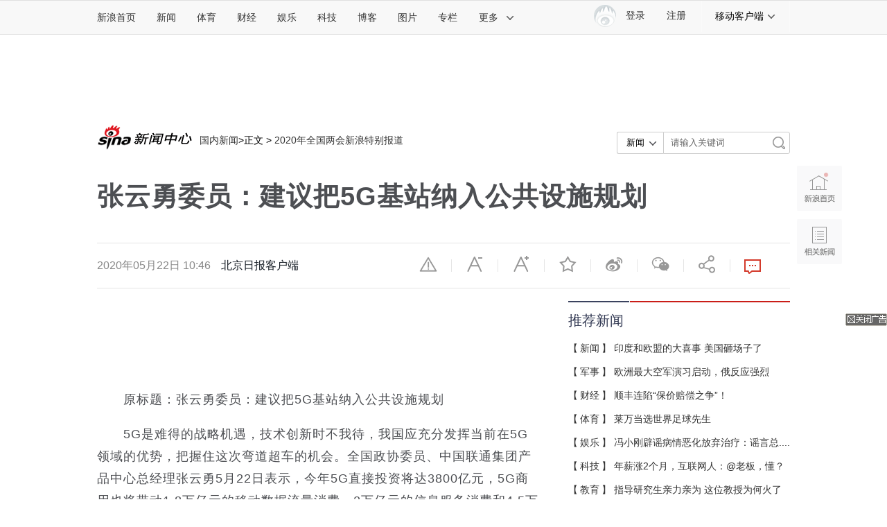

--- FILE ---
content_type: text/html
request_url: http://news.sina.com.cn/c/2020-05-22/doc-iirczymk2943234.shtml
body_size: 28925
content:

<!DOCTYPE html>
<!-- [ published at 2020-05-22 10:46:56 ] -->
<!-- LLTJ_MT:name ="北京日报客户端" -->
<!-- LLTJ_ZT:url=""; name="2020年全国两会新浪特别报道,lianghui2020";type="ZW"; -->
<html>
<head>
<meta charset="utf-8"/>
<meta http-equiv="Content-type" content="text/html; charset=utf-8" />
<meta http-equiv="X-UA-Compatible" content="IE=edge"/>
<meta name="sudameta" content="urlpath:c/; allCIDs:51922,257,51895,200856,258451,258,38790,103870,258453,225675,56261">

<title>张云勇委员：建议把5G基站纳入公共设施规划_新浪新闻</title>
<meta name="keywords" content="2020年全国两会新浪特别报道" />
<meta name="tags" content="" />
<meta name="description" content="原标题：张云勇委员：建议把5G基站纳入公共设施规划5G是难得的战略机遇，技术创新时不我待，我国应充分发挥当前在5G领域的优势，把握住这次弯道超车的机会。全国政协委员、中国联通集团产品中心总经理张云勇5月22日表示，今年5G直接投资将达380" />
<link rel="mask-icon" sizes="any" href="//www.sina.com.cn/favicon.svg" color="red">
<meta property="og:type" content="news" />
<meta property="og:title" content="张云勇委员：建议把5G基站纳入公共设施规划" />
<meta property="og:description" content="张云勇委员：建议把5G基站纳入公共设施规划" />
<meta property="og:url" content="https://news.sina.com.cn/c/2020-05-22/doc-iirczymk2943234.shtml" />
<meta property="og:image" content="http://n.sinaimg.cn/news/crawl/116/w550h366/20200522/b0cf-itvqccc5769999.jpg" />
<meta name="weibo: article:create_at" content="2020-05-22 10:46:22" />

<meta property="article:published_time" content="2020-05-22T10:46:55+08:00" />
<meta property="article:author" content="北京日报客户端" />
		
<meta name="stencil" content="PGLS000526" />
<meta name="publishid" content="irczymk2943234" />
<meta name="comment" content="gn:comos-irczymk2943234" />
<meta name="sudameta" content="comment_channel:gn;comment_id:comos-irczymk2943234" />

<meta name="subjectid" content="imxxstf2700967"><meta name="mediaid" content="北京日报客户端">
<meta name="sudameta" content="sinaog:0" />
<meta name="mobile-agent" content="format=html5; url=https://news.sina.cn/gn/2020-05-22/detail-iirczymk2943234.d.html">
<meta name="mobile-agent" content="format=xhtml; url=https://news.sina.cn/gn/2020-05-22/detail-iirczymk2943234.d.html">
<meta name="mobile-agent" content="format=wml; url=https://news.sina.cn/gn/2020-05-22/detail-iirczymk2943234.d.html">


<!-- 栏目名： 51922 资讯 --><!-- id： irczymk2943234 URL： https://news.sina.com.cn/c/2020-05-22/doc-iirczymk2943234.shtml -->

	<script>
		(function() {
			var ua = navigator.userAgent.toLocaleLowerCase();
			if (ua.match(/micromessenger/i) && ua.match(/windowswechat/i)) {
				window.location.href = 'https://news.sina.cn/gn/2020-05-22/detail-iirczymk2943234.d.html';
			}
		})();
	</script>
<meta content="always" name="referrer">
<meta name=jspreload content="jspreload">
<meta http-equiv="Cache-Control" content="no-transform">
<meta http-equiv="Cache-Control" content="no-siteapp">
<meta name="applicable-device" content="pc,mobile">
<meta name="MobileOptimized" content="width">
<meta name="HandheldFriendly" content="true">
<link rel="mask-icon" sizes="any" href="//www.sina.com.cn/favicon.svg " color="red">
<link rel="dns-prefetch" href="//simg.sinajs.cn ">
<link rel="dns-prefetch" href="//n3.sinaimg.cn ">
<link rel="alternate" type="application/rss+xml" href="//rss.sina.com.cn/news/marquee/ddt.xml " title="新闻中心_新浪网">
<meta name="msvalidate.01" content="0EBC6AF737F6405C0F32D73B4AA6A640" />
<meta name="apple-mobile-web-app-status-bar-style" content="black">
<meta name="viewport" content="width=device-width, initial-scale=1.0, minimum-scale=1.0, maximum-scale=1.0, user-scalable=no"/> 
<link rel="apple-touch-icon" href="//i0.sinaimg.cn/dy/news3.png ">
<!-- 登录 css -->
<link rel="stylesheet" type="text/css" href="//i.sso.sina.com.cn/css/userpanel/v1/top_account_v2.css">
<!--天乙样式-->
<link rel="stylesheet" type="text/css" href="//news.sina.com.cn/css/pctianyi/tianyi.css">
<!-- cms统一排版 -->
<link rel="stylesheet" type="text/css" href="//n0.sinaimg.cn/default/cf7470f9/20190830/cms_style.css?t=20200515">
<link rel="stylesheet" type="text/css" href="//finance.sina.com.cn/other/src/article-comment-2017.css">
<link href="//news.sina.com.cn/blank/pc_news_article/article-news.css" rel="stylesheet">
<link rel="stylesheet" type="text/css" href="//finance.sina.com.cn/other/src/sinapagewidgets/SinaPageExread2018.css">
<script src='//n.sinaimg.cn/news/libs/jquery-1.11.1.min.js'></script>
<!--组件加载器-->
<script charset="utf-8" type="text/javascript" src="//finance.sina.com.cn/other/src/article-widgets.min.js"></script>
<script type="text/javascript" src="//www.sinaimg.cn/home/sinaflash.js"></script>

<script type="text/javascript">
var SINA_TEXT_PAGE_INFO = {
  entry: 'account',
  channel: 'gn',
  newsid: 'comos-irczymk2943234',
  encoding: 'utf-8',

// 是否隐藏评论入口
  hideComment: false,
  // 是否隐藏评论列表(0,1)
  hideCommentList: 0,

  // 微博分享后面的@用户uid
  uid: '2028810631',

  // 文章docid，用来检测是否已收藏
  docID: 'http://doc.sina.cn/?id=comos:irczymk2943234',

  pagepubtime: '2020-05-22',
  difDay: 180,
  ADIDs: ["PublicRelation1","PublicRelation2","PublicRelation3","PublicRelation4","PublicRelation5","PublicRelation6","PublicRelation7","PublicRelation8","PublicRelation9","PublicRelation10","PublicRelation11","PublicRelation12","PublicRelation14","PublicRelation16"],

  // 底部微博推荐，如果没有，不填即可
  weiboGroupID: 35
};
</script>
	<script type="text/javascript">
		var feedVersion =  2017122501;
		var $SCOPE = {
			SINA_COMPONENTS: {}  //为模块化使用的对象
		};
		//设置本页面的富媒体类型的顺序
        var _SINAADS_CONF_PAGE_MEDIA_ORDER = [
"PDPS000000042133", "PDPS000000057131"
];
		/**
	   * 全局数据
	   * video_url 视频链接
	   * channel 频道
	   * newsid 新闻id
	   * group 默认为0
	   */
		var ARTICLE_DATA = {};
		window.newsPage = {
			currentDate : '20200522',
			creField : 'tianyi',
			modeField : 'pcpager_china',
			channelInfo : {
				id : 51922,	//51924-社会, 51923-国际, 51922-国内, 其他
				name : "国内新闻"
			}
		}; 
	</script>
<!-- 360 信息流广告 相关阅读第3条 start -->
<script>
window.info360 = {
	insertAd : function(node){
		node.innerHTML = '<ins class="sinaads" data-ad-pdps="PDPS000000060670" ></ins>';
		(sinaads = window.sinaads || []).push({
			params:{
				sinaads_fail_handler : function () {
		      		var nodeP = node.parentNode;
	              	nodeP.parentNode.removeChild(nodeP);
	            }
			}
		});
	}
};
</script>
<!-- 360 信息流广告 相关阅读第3条 end -->
<meta name="sudameta" content="dataid:comos:irczymk2943234" /></head>

<body><!-- body code begin -->

<!-- SUDA_CODE_START --> 
<script type="text/javascript"> 
//<!--
(function(){var an="V=2.1.16";var ah=window,F=document,s=navigator,W=s.userAgent,ao=ah.screen,j=ah.location.href;var aD="https:"==ah.location.protocol?"https://s":"http://",ay="beacon.sina.com.cn";var N=aD+ay+"/a.gif?",z=aD+ay+"/g.gif?",R=aD+ay+"/f.gif?",ag=aD+ay+"/e.gif?",aB=aD+"beacon.sinauda.com/i.gif?";var aA=F.referrer.toLowerCase();var aa="SINAGLOBAL",Y="FSINAGLOBAL",H="Apache",P="ULV",l="SUP",aE="UOR",E="_s_acc",X="_s_tentry",n=false,az=false,B=(document.domain=="sina.com.cn")?true:false;var o=0;var aG=false,A=false;var al="";var m=16777215,Z=0,C,K=0;var r="",b="",a="";var M=[],S=[],I=[];var u=0;var v=0;var p="";var am=false;var w=false;function O(){var e=document.createElement("iframe");e.src=aD+ay+"/data.html?"+new Date().getTime();e.id="sudaDataFrame";e.style.height="0px";e.style.width="1px";e.style.overflow="hidden";e.frameborder="0";e.scrolling="no";document.getElementsByTagName("head")[0].appendChild(e)}function k(){var e=document.createElement("iframe");e.src=aD+ay+"/ckctl.html";e.id="ckctlFrame";e.style.height="0px";e.style.width="1px";e.style.overflow="hidden";e.frameborder="0";e.scrolling="no";document.getElementsByTagName("head")[0].appendChild(e)}function q(){var e=document.createElement("script");e.src=aD+ay+"/h.js";document.getElementsByTagName("head")[0].appendChild(e)}function h(aH,i){var D=F.getElementsByName(aH);var e=(i>0)?i:0;return(D.length>e)?D[e].content:""}function aF(){var aJ=F.getElementsByName("sudameta");var aR=[];for(var aO=0;aO<aJ.length;aO++){var aK=aJ[aO].content;if(aK){if(aK.indexOf(";")!=-1){var D=aK.split(";");for(var aH=0;aH<D.length;aH++){var aP=aw(D[aH]);if(!aP){continue}aR.push(aP)}}else{aR.push(aK)}}}var aM=F.getElementsByTagName("meta");for(var aO=0,aI=aM.length;aO<aI;aO++){var aN=aM[aO];if(aN.name=="tags"){aR.push("content_tags:"+encodeURI(aN.content))}}var aL=t("vjuids");aR.push("vjuids:"+aL);var e="";var aQ=j.indexOf("#");if(aQ!=-1){e=escape(j.substr(aQ+1));aR.push("hashtag:"+e)}return aR}function V(aK,D,aI,aH){if(aK==""){return""}aH=(aH=="")?"=":aH;D+=aH;var aJ=aK.indexOf(D);if(aJ<0){return""}aJ+=D.length;var i=aK.indexOf(aI,aJ);if(i<aJ){i=aK.length}return aK.substring(aJ,i)}function t(e){if(undefined==e||""==e){return""}return V(F.cookie,e,";","")}function at(aI,e,i,aH){if(e!=null){if((undefined==aH)||(null==aH)){aH="sina.com.cn"}if((undefined==i)||(null==i)||(""==i)){F.cookie=aI+"="+e+";domain="+aH+";path=/"}else{var D=new Date();var aJ=D.getTime();aJ=aJ+86400000*i;D.setTime(aJ);aJ=D.getTime();F.cookie=aI+"="+e+";domain="+aH+";expires="+D.toUTCString()+";path=/"}}}function f(D){try{var i=document.getElementById("sudaDataFrame").contentWindow.storage;return i.get(D)}catch(aH){return false}}function ar(D,aH){try{var i=document.getElementById("sudaDataFrame").contentWindow.storage;i.set(D,aH);return true}catch(aI){return false}}function L(){var aJ=15;var D=window.SUDA.etag;if(!B){return"-"}if(u==0){O();q()}if(D&&D!=undefined){w=true}ls_gid=f(aa);if(ls_gid===false||w==false){return false}else{am=true}if(ls_gid&&ls_gid.length>aJ){at(aa,ls_gid,3650);n=true;return ls_gid}else{if(D&&D.length>aJ){at(aa,D,3650);az=true}var i=0,aI=500;var aH=setInterval((function(){var e=t(aa);if(w){e=D}i+=1;if(i>3){clearInterval(aH)}if(e.length>aJ){clearInterval(aH);ar(aa,e)}}),aI);return w?D:t(aa)}}function U(e,aH,D){var i=e;if(i==null){return false}aH=aH||"click";if((typeof D).toLowerCase()!="function"){return}if(i.attachEvent){i.attachEvent("on"+aH,D)}else{if(i.addEventListener){i.addEventListener(aH,D,false)}else{i["on"+aH]=D}}return true}function af(){if(window.event!=null){return window.event}else{if(window.event){return window.event}var D=arguments.callee.caller;var i;var aH=0;while(D!=null&&aH<40){i=D.arguments[0];if(i&&(i.constructor==Event||i.constructor==MouseEvent||i.constructor==KeyboardEvent)){return i}aH++;D=D.caller}return i}}function g(i){i=i||af();if(!i.target){i.target=i.srcElement;i.pageX=i.x;i.pageY=i.y}if(typeof i.layerX=="undefined"){i.layerX=i.offsetX}if(typeof i.layerY=="undefined"){i.layerY=i.offsetY}return i}function aw(aH){if(typeof aH!=="string"){throw"trim need a string as parameter"}var e=aH.length;var D=0;var i=/(\u3000|\s|\t|\u00A0)/;while(D<e){if(!i.test(aH.charAt(D))){break}D+=1}while(e>D){if(!i.test(aH.charAt(e-1))){break}e-=1}return aH.slice(D,e)}function c(e){return Object.prototype.toString.call(e)==="[object Array]"}function J(aH,aL){var aN=aw(aH).split("&");var aM={};var D=function(i){if(aL){try{return decodeURIComponent(i)}catch(aP){return i}}else{return i}};for(var aJ=0,aK=aN.length;aJ<aK;aJ++){if(aN[aJ]){var aI=aN[aJ].split("=");var e=aI[0];var aO=aI[1];if(aI.length<2){aO=e;e="$nullName"}if(!aM[e]){aM[e]=D(aO)}else{if(c(aM[e])!=true){aM[e]=[aM[e]]}aM[e].push(D(aO))}}}return aM}function ac(D,aI){for(var aH=0,e=D.length;aH<e;aH++){aI(D[aH],aH)}}function ak(i){var e=new RegExp("^http(?:s)?://([^/]+)","im");if(i.match(e)){return i.match(e)[1].toString()}else{return""}}function aj(aO){try{var aL="ABCDEFGHIJKLMNOPQRSTUVWXYZabcdefghijklmnopqrstuvwxyz0123456789+/=";var D="ABCDEFGHIJKLMNOPQRSTUVWXYZabcdefghijklmnopqrstuvwxyz0123456789-_=";var aQ=function(e){var aR="",aS=0;for(;aS<e.length;aS++){aR+="%"+aH(e[aS])}return decodeURIComponent(aR)};var aH=function(e){var i="0"+e.toString(16);return i.length<=2?i:i.substr(1)};var aP=function(aY,aV,aR){if(typeof(aY)=="string"){aY=aY.split("")}var aX=function(a7,a9){for(var a8=0;a8<a7.length;a8++){if(a7[a8]==a9){return a8}}return -1};var aS=[];var a6,a4,a1="";var a5,a3,a0,aZ="";if(aY.length%4!=0){}var e=/[^A-Za-z0-9\+\/\=]/g;var a2=aL.split("");if(aV=="urlsafe"){e=/[^A-Za-z0-9\-_\=]/g;a2=D.split("")}var aU=0;if(aV=="binnary"){a2=[];for(aU=0;aU<=64;aU++){a2[aU]=aU+128}}if(aV!="binnary"&&e.exec(aY.join(""))){return aR=="array"?[]:""}aU=0;do{a5=aX(a2,aY[aU++]);a3=aX(a2,aY[aU++]);a0=aX(a2,aY[aU++]);aZ=aX(a2,aY[aU++]);a6=(a5<<2)|(a3>>4);a4=((a3&15)<<4)|(a0>>2);a1=((a0&3)<<6)|aZ;aS.push(a6);if(a0!=64&&a0!=-1){aS.push(a4)}if(aZ!=64&&aZ!=-1){aS.push(a1)}a6=a4=a1="";a5=a3=a0=aZ=""}while(aU<aY.length);if(aR=="array"){return aS}var aW="",aT=0;for(;aT<aS.lenth;aT++){aW+=String.fromCharCode(aS[aT])}return aW};var aI=[];var aN=aO.substr(0,3);var aK=aO.substr(3);switch(aN){case"v01":for(var aJ=0;aJ<aK.length;aJ+=2){aI.push(parseInt(aK.substr(aJ,2),16))}return decodeURIComponent(aQ(aP(aI,"binnary","array")));break;case"v02":aI=aP(aK,"urlsafe","array");return aQ(aP(aI,"binnary","array"));break;default:return decodeURIComponent(aO)}}catch(aM){return""}}var ap={screenSize:function(){return(m&8388608==8388608)?ao.width+"x"+ao.height:""},colorDepth:function(){return(m&4194304==4194304)?ao.colorDepth:""},appCode:function(){return(m&2097152==2097152)?s.appCodeName:""},appName:function(){return(m&1048576==1048576)?((s.appName.indexOf("Microsoft Internet Explorer")>-1)?"MSIE":s.appName):""},cpu:function(){return(m&524288==524288)?(s.cpuClass||s.oscpu):""},platform:function(){return(m&262144==262144)?(s.platform):""},jsVer:function(){if(m&131072!=131072){return""}var aI,e,aK,D=1,aH=0,i=(s.appName.indexOf("Microsoft Internet Explorer")>-1)?"MSIE":s.appName,aJ=s.appVersion;if("MSIE"==i){e="MSIE";aI=aJ.indexOf(e);if(aI>=0){aK=window.parseInt(aJ.substring(aI+5));if(3<=aK){D=1.1;if(4<=aK){D=1.3}}}}else{if(("Netscape"==i)||("Opera"==i)||("Mozilla"==i)){D=1.3;e="Netscape6";aI=aJ.indexOf(e);if(aI>=0){D=1.5}}}return D},network:function(){if(m&65536!=65536){return""}var i="";i=(s.connection&&s.connection.type)?s.connection.type:i;try{F.body.addBehavior("#default#clientCaps");i=F.body.connectionType}catch(D){i="unkown"}return i},language:function(){return(m&32768==32768)?(s.systemLanguage||s.language):""},timezone:function(){return(m&16384==16384)?(new Date().getTimezoneOffset()/60):""},flashVer:function(){if(m&8192!=8192){return""}var aK=s.plugins,aH,aL,aN;if(aK&&aK.length){for(var aJ in aK){aL=aK[aJ];if(aL.description==null){continue}if(aH!=null){break}aN=aL.description.toLowerCase();if(aN.indexOf("flash")!=-1){aH=aL.version?parseInt(aL.version):aN.match(/\d+/);continue}}}else{if(window.ActiveXObject){for(var aI=10;aI>=2;aI--){try{var D=new ActiveXObject("ShockwaveFlash.ShockwaveFlash."+aI);if(D){aH=aI;break}}catch(aM){}}}else{if(W.indexOf("webtv/2.5")!=-1){aH=3}else{if(W.indexOf("webtv")!=-1){aH=2}}}}return aH},javaEnabled:function(){if(m&4096!=4096){return""}var D=s.plugins,i=s.javaEnabled(),aH,aI;if(i==true){return 1}if(D&&D.length){for(var e in D){aH=D[e];if(aH.description==null){continue}if(i!=null){break}aI=aH.description.toLowerCase();if(aI.indexOf("java plug-in")!=-1){i=parseInt(aH.version);continue}}}else{if(window.ActiveXObject){i=(new ActiveXObject("JavaWebStart.IsInstalled")!=null)}}return i?1:0}};var ad={pageId:function(i){var D=i||r,aK="-9999-0-0-1";if((undefined==D)||(""==D)){try{var aH=h("publishid");if(""!=aH){var aJ=aH.split(",");if(aJ.length>0){if(aJ.length>=3){aK="-9999-0-"+aJ[1]+"-"+aJ[2]}D=aJ[0]}}else{D="0"}}catch(aI){D="0"}D=D+aK}return D},sessionCount:function(){var e=t("_s_upa");if(e==""){e=0}return e},excuteCount:function(){return SUDA.sudaCount},referrer:function(){if(m&2048!=2048){return""}var e=/^[^\?&#]*.swf([\?#])?/;if((aA=="")||(aA.match(e))){var i=V(j,"ref","&","");if(i!=""){return escape(i)}}return escape(aA)},isHomepage:function(){if(m&1024!=1024){return""}var D="";try{F.body.addBehavior("#default#homePage");D=F.body.isHomePage(j)?"Y":"N"}catch(i){D="unkown"}return D},PGLS:function(){return(m&512==512)?h("stencil"):""},ZT:function(){if(m&256!=256){return""}var e=h("subjectid");e.replace(",",".");e.replace(";",",");return escape(e)},mediaType:function(){return(m&128==128)?h("mediaid"):""},domCount:function(){return(m&64==64)?F.getElementsByTagName("*").length:""},iframeCount:function(){return(m&32==32)?F.getElementsByTagName("iframe").length:""}};var av={visitorId:function(){var i=15;var e=t(aa);if(e.length>i&&u==0){return e}else{return}},fvisitorId:function(e){if(!e){var e=t(Y);return e}else{at(Y,e,3650)}},sessionId:function(){var e=t(H);if(""==e){var i=new Date();e=Math.random()*10000000000000+"."+i.getTime()}return e},flashCookie:function(e){if(e){}else{return p}},lastVisit:function(){var D=t(H);var aI=t(P);var aH=aI.split(":");var aJ="",i;if(aH.length>=6){if(D!=aH[4]){i=new Date();var e=new Date(window.parseInt(aH[0]));aH[1]=window.parseInt(aH[1])+1;if(i.getMonth()!=e.getMonth()){aH[2]=1}else{aH[2]=window.parseInt(aH[2])+1}if(((i.getTime()-e.getTime())/86400000)>=7){aH[3]=1}else{if(i.getDay()<e.getDay()){aH[3]=1}else{aH[3]=window.parseInt(aH[3])+1}}aJ=aH[0]+":"+aH[1]+":"+aH[2]+":"+aH[3];aH[5]=aH[0];aH[0]=i.getTime();at(P,aH[0]+":"+aH[1]+":"+aH[2]+":"+aH[3]+":"+D+":"+aH[5],360)}else{aJ=aH[5]+":"+aH[1]+":"+aH[2]+":"+aH[3]}}else{i=new Date();aJ=":1:1:1";at(P,i.getTime()+aJ+":"+D+":",360)}return aJ},userNick:function(){if(al!=""){return al}var D=unescape(t(l));if(D!=""){var i=V(D,"ag","&","");var e=V(D,"user","&","");var aH=V(D,"uid","&","");var aJ=V(D,"sex","&","");var aI=V(D,"dob","&","");al=i+":"+e+":"+aH+":"+aJ+":"+aI;return al}else{return""}},userOrigin:function(){if(m&4!=4){return""}var e=t(aE);var i=e.split(":");if(i.length>=2){return i[0]}else{return""}},advCount:function(){return(m&2==2)?t(E):""},setUOR:function(){var aL=t(aE),aP="",i="",aO="",aI="",aM=j.toLowerCase(),D=F.referrer.toLowerCase();var aQ=/[&|?]c=spr(_[A-Za-z0-9]{1,}){3,}/;var aK=new Date();if(aM.match(aQ)){aO=aM.match(aQ)[0]}else{if(D.match(aQ)){aO=D.match(aQ)[0]}}if(aO!=""){aO=aO.substr(3)+":"+aK.getTime()}if(aL==""){if(t(P)==""){aP=ak(D);i=ak(aM)}at(aE,aP+","+i+","+aO,365)}else{var aJ=0,aN=aL.split(",");if(aN.length>=1){aP=aN[0]}if(aN.length>=2){i=aN[1]}if(aN.length>=3){aI=aN[2]}if(aO!=""){aJ=1}else{var aH=aI.split(":");if(aH.length>=2){var e=new Date(window.parseInt(aH[1]));if(e.getTime()<(aK.getTime()-86400000*30)){aJ=1}}}if(aJ){at(aE,aP+","+i+","+aO,365)}}},setAEC:function(e){if(""==e){return}var i=t(E);if(i.indexOf(e+",")<0){i=i+e+","}at(E,i,7)},ssoInfo:function(){var D=unescape(aj(t("sso_info")));if(D!=""){if(D.indexOf("uid=")!=-1){var i=V(D,"uid","&","");return escape("uid:"+i)}else{var e=V(D,"u","&","");return escape("u:"+unescape(e))}}else{return""}},subp:function(){return t("SUBP")}};var ai={CI:function(){var e=["sz:"+ap.screenSize(),"dp:"+ap.colorDepth(),"ac:"+ap.appCode(),"an:"+ap.appName(),"cpu:"+ap.cpu(),"pf:"+ap.platform(),"jv:"+ap.jsVer(),"ct:"+ap.network(),"lg:"+ap.language(),"tz:"+ap.timezone(),"fv:"+ap.flashVer(),"ja:"+ap.javaEnabled()];return"CI="+e.join("|")},PI:function(e){var i=["pid:"+ad.pageId(e),"st:"+ad.sessionCount(),"et:"+ad.excuteCount(),"ref:"+ad.referrer(),"hp:"+ad.isHomepage(),"PGLS:"+ad.PGLS(),"ZT:"+ad.ZT(),"MT:"+ad.mediaType(),"keys:","dom:"+ad.domCount(),"ifr:"+ad.iframeCount()];return"PI="+i.join("|")},UI:function(){var e=["vid:"+av.visitorId(),"sid:"+av.sessionId(),"lv:"+av.lastVisit(),"un:"+av.userNick(),"uo:"+av.userOrigin(),"ae:"+av.advCount(),"lu:"+av.fvisitorId(),"si:"+av.ssoInfo(),"rs:"+(n?1:0),"dm:"+(B?1:0),"su:"+av.subp()];return"UI="+e.join("|")},EX:function(i,e){if(m&1!=1){return""}i=(null!=i)?i||"":b;e=(null!=e)?e||"":a;return"EX=ex1:"+i+"|ex2:"+e},MT:function(){return"MT="+aF().join("|")},V:function(){return an},R:function(){return"gUid_"+new Date().getTime()}};function ax(){var aK="-",aH=F.referrer.toLowerCase(),D=j.toLowerCase();if(""==t(X)){if(""!=aH){aK=ak(aH)}at(X,aK,"","weibo.com")}var aI=/weibo.com\/reg.php/;if(D.match(aI)){var aJ=V(unescape(D),"sharehost","&","");var i=V(unescape(D),"appkey","&","");if(""!=aJ){at(X,aJ,"","weibo.com")}at("appkey",i,"","weibo.com")}}function d(e,i){G(e,i)}function G(i,D){D=D||{};var e=new Image(),aH;if(D&&D.callback&&typeof D.callback=="function"){e.onload=function(){clearTimeout(aH);aH=null;D.callback(true)}}SUDA.img=e;e.src=i;aH=setTimeout(function(){if(D&&D.callback&&typeof D.callback=="function"){D.callback(false);e.onload=null}},D.timeout||2000)}function x(e,aH,D,aI){SUDA.sudaCount++;if(!av.visitorId()&&!L()){if(u<3){u++;setTimeout(x,500);return}}var i=N+[ai.V(),ai.CI(),ai.PI(e),ai.UI(),ai.MT(),ai.EX(aH,D),ai.R()].join("&");G(i,aI)}function y(e,D,i){if(aG||A){return}if(SUDA.sudaCount!=0){return}x(e,D,i)}function ab(e,aH){if((""==e)||(undefined==e)){return}av.setAEC(e);if(0==aH){return}var D="AcTrack||"+t(aa)+"||"+t(H)+"||"+av.userNick()+"||"+e+"||";var i=ag+D+"&gUid_"+new Date().getTime();d(i)}function aq(aI,e,i,aJ){aJ=aJ||{};if(!i){i=""}else{i=escape(i)}var aH="UATrack||"+t(aa)+"||"+t(H)+"||"+av.userNick()+"||"+aI+"||"+e+"||"+ad.referrer()+"||"+i+"||"+(aJ.realUrl||"")+"||"+(aJ.ext||"");var D=ag+aH+"&gUid_"+new Date().getTime();d(D,aJ)}function aC(aK){var i=g(aK);var aI=i.target;var aH="",aL="",D="";var aJ;if(aI!=null&&aI.getAttribute&&(!aI.getAttribute("suda-uatrack")&&!aI.getAttribute("suda-actrack")&&!aI.getAttribute("suda-data"))){while(aI!=null&&aI.getAttribute&&(!!aI.getAttribute("suda-uatrack")||!!aI.getAttribute("suda-actrack")||!!aI.getAttribute("suda-data"))==false){if(aI==F.body){return}aI=aI.parentNode}}if(aI==null||aI.getAttribute==null){return}aH=aI.getAttribute("suda-actrack")||"";aL=aI.getAttribute("suda-uatrack")||aI.getAttribute("suda-data")||"";sudaUrls=aI.getAttribute("suda-urls")||"";if(aL){aJ=J(aL);if(aI.tagName.toLowerCase()=="a"){D=aI.href}opts={};opts.ext=(aJ.ext||"");aJ.key&&SUDA.uaTrack&&SUDA.uaTrack(aJ.key,aJ.value||aJ.key,D,opts)}if(aH){aJ=J(aH);aJ.key&&SUDA.acTrack&&SUDA.acTrack(aJ.key,aJ.value||aJ.key)}}if(window.SUDA&&Object.prototype.toString.call(window.SUDA)==="[object Array]"){for(var Q=0,ae=SUDA.length;Q<ae;Q++){switch(SUDA[Q][0]){case"setGatherType":m=SUDA[Q][1];break;case"setGatherInfo":r=SUDA[Q][1]||r;b=SUDA[Q][2]||b;a=SUDA[Q][3]||a;break;case"setPerformance":Z=SUDA[Q][1];break;case"setPerformanceFilter":C=SUDA[Q][1];break;case"setPerformanceInterval":K=SUDA[Q][1]*1||0;K=isNaN(K)?0:K;break;case"setGatherMore":M.push(SUDA[Q].slice(1));break;case"acTrack":S.push(SUDA[Q].slice(1));break;case"uaTrack":I.push(SUDA[Q].slice(1));break}}}aG=(function(D,i){if(ah.top==ah){return false}else{try{if(F.body.clientHeight==0){return false}return((F.body.clientHeight>=D)&&(F.body.clientWidth>=i))?false:true}catch(aH){return true}}})(320,240);A=(function(){return false})();av.setUOR();var au=av.sessionId();window.SUDA=window.SUDA||[];SUDA.sudaCount=SUDA.sudaCount||0;SUDA.log=function(){x.apply(null,arguments)};SUDA.acTrack=function(){ab.apply(null,arguments)};SUDA.uaTrack=function(){aq.apply(null,arguments)};U(F.body,"click",aC);window.GB_SUDA=SUDA;GB_SUDA._S_pSt=function(){};GB_SUDA._S_acTrack=function(){ab.apply(null,arguments)};GB_SUDA._S_uaTrack=function(){aq.apply(null,arguments)};window._S_pSt=function(){};window._S_acTrack=function(){ab.apply(null,arguments)};window._S_uaTrack=function(){aq.apply(null,arguments)};window._S_PID_="";if(!window.SUDA.disableClickstream){y()}try{k()}catch(T){}})();
//-->
</script> 
<noScript> 
<div style='position:absolute;top:0;left:0;width:0;height:0;visibility:hidden'><img width=0 height=0 src='//beacon.sina.com.cn/a.gif?noScript' border='0' alt='' /></div> 
</noScript> 
<!-- SUDA_CODE_END -->

<!-- SSO_GETCOOKIE_START -->
<script type="text/javascript">var sinaSSOManager=sinaSSOManager||{};sinaSSOManager.getSinaCookie=function(){function dc(u){if(u==undefined){return""}var decoded=decodeURIComponent(u);return decoded=="null"?"":decoded}function ps(str){var arr=str.split("&");var arrtmp;var arrResult={};for(var i=0;i<arr.length;i++){arrtmp=arr[i].split("=");arrResult[arrtmp[0]]=dc(arrtmp[1])}return arrResult}function gC(name){var Res=eval("/"+name+"=([^;]+)/").exec(document.cookie);return Res==null?null:Res[1]}var sup=dc(gC("SUP"));if(!sup){sup=dc(gC("SUR"))}if(!sup){return null}return ps(sup)};</script>
<!-- SSO_GETCOOKIE_END -->

<script type="text/javascript">new function(r,s,t){this.a=function(n,t,e){if(window.addEventListener){n.addEventListener(t,e,false);}else if(window.attachEvent){n.attachEvent("on"+t,e);}};this.b=function(f){var t=this;return function(){return f.apply(t,arguments);};};this.c=function(){var f=document.getElementsByTagName("form");for(var i=0;i<f.length;i++){var o=f[i].action;if(this.r.test(o)){f[i].action=o.replace(this.r,this.s);}}};this.r=r;this.s=s;this.d=setInterval(this.b(this.c),t);this.a(window,"load",this.b(function(){this.c();clearInterval(this.d);}));}(/http:\/\/www\.google\.c(om|n)\/search/, "http://keyword.sina.com.cn/searchword.php", 250);</script>
<!-- body code end -->

<!-- import sinaads.js start-->
    <script>(function(d,s,id){var s,n=d.getElementsByTagName(s)[0];if(d.getElementById(id))return;s=d.createElement(s);s.id=id;s.setAttribute('charset','utf-8');s.src='//d'+Math.floor(0+Math.random()*(9-0+1))+'.sina.com.cn/litong/zhitou/sinaads/release/sinaads.js';n.parentNode.insertBefore(s,n);})(document,'script','sinaads-script');</script>
<!-- import sinaads.js end-->
<!--主导航-->
<div class="sina-header" id="sina-header">
    <div class="sina-header-inner">
        <div class="sina-nav">
            <ul class="nav-list">
                <li class="first" data-sudaclick="nav_home_p"><a href="http://www.sina.com.cn/">新浪首页</a></li>
                <li data-sudaclick="nav_news_p"><a href="http://news.sina.com.cn/">新闻</a></li>
                <li data-sudaclick="nav_sports_p"><a href="http://sports.sina.com.cn/">体育</a></li>
                <li data-sudaclick="nav_finance_p"><a href="http://finance.sina.com.cn/">财经</a></li>
                <li data-sudaclick="nav_ent_p"><a href="http://ent.sina.com.cn/">娱乐</a></li>
                <li data-sudaclick="nav_tech_p"><a href="http://tech.sina.com.cn/">科技</a></li>
                <li data-sudaclick="nav_blog_p"><a href="http://blog.sina.com.cn/">博客</a></li>
                <li data-sudaclick="nav_photo_p"><a href="http://photo.sina.com.cn/">图片</a></li>
                <li data-sudaclick="nav_zhuanlan_p"><a href="http://zhuanlan.sina.com.cn/">专栏</a></li>
                <li class="last" data-sudaclick="topnav_more"><a href="#" class="more" data-action="dropdown" data-target="more">更多<i class="icon icon-arrow"></i></a></li>
                <!--鼠标滑过更多<a>标签添加class="sina15-on"-->
            </ul>
            <ul id="more" class="nav-others">
                <li><a data-sudaclick="nav_auto_p" href="http://auto.sina.com.cn/">汽车</a><a data-sudaclick="nav_edu_p" href="http://edu.sina.com.cn/">教育</a><a data-sudaclick="nav_fashion_p" href="http://fashion.sina.com.cn/">时尚</a><a data-sudaclick="nav_eladies_p" href="http://eladies.sina.com.cn/">女性</a><a data-sudaclick="nav_astro_p" href="http://astro.sina.com.cn/">星座</a><a data-sudaclick="nav_health_p" href="http://health.sina.com.cn/">健康</a></li>
                <li><a data-sudaclick="nav_leju_p" href="http://www.leju.com/#source=pc_sina_dbdh1&source_ext=pc_sina">房产</a><a data-sudaclick="nav_history_p"  href="http://history.sina.com.cn/">历史</a><a data-sudaclick="nav_video_p" href="http://video.sina.com.cn/">视频</a><a data-sudaclick="nav_collection_p" href="http://collection.sina.com.cn/">收藏</a><a data-sudaclick="nav_baby_p" href="http://baby.sina.com.cn/">育儿</a><a data-sudaclick="nav_book_p" href="http://book.sina.com.cn/">读书</a></li>
                <li class="nav-others-last"><a data-sudaclick="nav_fo_p" href="http://fo.sina.com.cn/">佛学</a><a data-sudaclick="nav_games_p" href="http://games.sina.com.cn/">游戏</a><a data-sudaclick="nav_travel_p" href="http://travel.sina.com.cn/">旅游</a><a data-sudaclick="nav_mail_p" href="http://mail.sina.com.cn/">邮箱</a><a data-sudaclick="nav_guide_p" href="http://news.sina.com.cn/guide/">导航</a></li>
            </ul>
        </div>
        <!--通行证组件start-->
        <div class="sina-client">
            <div class="sina-client-tl">
                <a class="more" href="#" data-action="dropdown" data-target="mobileclient">移动客户端<i class="icon icon-arrow"></i></a>
            </div>
            <ul id="mobileclient" class="dropdown">
                <li><a data-sudaclick="nav_app_weibo_p" href="http://m.sina.com.cn/m/weibo.shtml" target="_blank"><i class="ico-client ico-weibo"></i>新浪微博</a></li>
                <li><a data-sudaclick="nav_app_news_p" href="http://news.sina.com.cn/m/sinanews.html" target="_blank"><i class="ico-client ico-news"></i>新浪新闻</a></li>
				<li><a data-sudaclick="nav_app_finance_p" suda-uatrack="key=finapp_pc&value=nav" href="http://finance.sina.com.cn/mobile/comfinanceweb.shtml?source=daohang01" target="_blank"><i class="ico-client ico-finance"></i>新浪财经</a></li>
                <li><a data-sudaclick="nav_app_sports_p" href="http://m.sina.com.cn/m/sinasports.shtml" target="_blank"><i class="ico-client ico-sports"></i>新浪体育</a></li>
				<li><a href="http://zhongce.sina.com.cn/about/app" target="_blank" data-sudaclick="nav_app_zhongce_p"><i class="ico-client ico-zhongce"></i>新浪众测</a></li>
                <li><a data-sudaclick="nav_app_blog_p" href="http://blog.sina.com.cn/lm/z/app/" target="_blank"><i class="ico-client ico-blog"></i>新浪博客</a></li>
                <li><a data-sudaclick="nav_app_video_p" href="http://video.sina.com.cn/app" target="_blank"><i class="ico-client ico-video"></i>新浪视频</a></li>
                <li><a data-sudaclick="nav_app_game_p" href="http://games.sina.com.cn/o/kb/12392.shtml" target="_blank"><i class="ico-client ico-games"></i>新浪游戏</a></li>
                <li><a data-sudaclick="nav_app_weather_p" href="http://m.sina.com.cn/m/weather.shtml" target="_blank"><i class="ico-client ico-weather"></i>天气通</a></li>
            </ul>
        </div>
        <!-- 我的收藏start -->
        <div class="my-favor" id="my_favor" style="display:none;">
            <a data-sudaclick="nav_myfav_p" href="http://my.sina.com.cn/#location=fav" target="_blank"><i></i>我的收藏</a>
        </div>

        <!-- 我的收藏end -->
        <div id="SI_User" class="TAP14">
            <div class="ac-rgst"><a data-sudaclick="nav_passport_i" href="https://login.sina.com.cn/signup/signup?entry=news" class="msg-link" target="_blank">注册</a></div>
            <div class="ac-login">
                <div class="ac-login-cnt " data-sudaclick="nav_passport_i"><a href="#" class="" data-sudaclick="nav_login_i"><span class="thumb"><img src="//i.sso.sina.com.cn/images/login/thumb_default.png"></span><span class="log-links">登录</span></a></div>
            </div>
        </div>

    </div>
</div>
<!--/主导航-->
<!--页面顶导 end-->

<!-- main content start -->
<div class="main-content w1240">
		<!-- 顶部通栏广告 start -->
	<div class="top-banner clearfix">
	<!-- top ad start -->
	<div class="tb-left">
		<!--顶部1000*90通栏  国内  2017/11  wenjing8  begin-->
		<ins class="sinaads" data-ad-pdps="PDPS000000055137"></ins>
		<script>(sinaads = window.sinaads || []).push({});</script>
			</div>
	<!-- top ad end -->
	<div class="tb-right clearfix">
		<span class='app-logo'><img src="//n.sinaimg.cn/finance/page/ent/images/sina_logo.png" width="51" height="76" alt="新浪新闻客户端" /></span>
		<span class='app-code'><img src="//n.sinaimg.cn/finance/page/ent/images/qrcode01.png" width="74" height="75" alt="新浪新闻客户端" /></span>
	</div>
</div>
    <!-- 顶部通栏广告 end -->
		<!-- 面包削 search start -->
	<!--cID=51922, colID=51922, subCID=51922, thirdCID=third_cid, final=51922 BoYan -->	<div class="path-search" data-sudaclick="cnav_breadcrumbs_p">
        <div class="path">
						<h1 class="channel-logo"><a data-sudaclick="cnav_logo_news_p" href="https://news.sina.com.cn/" target="_blank"><span>新闻中心</span></a></h1>
			           
            <div class="channel-path"  data-sudaclick="cnav_breadcrumbs_p">
				
                <!--
				<a href="">新浪新闻</a><span class="spliter">></span>
				-->
                <a href="http://news.sina.com.cn/china/"> 国内新闻</a><span class="spliter">></span><span>正文</span> <span class="bread-spliter">&gt;</span> <a href="https://news.sina.com.cn/zt_nys/lianghui2020">2020年全国两会新浪特别报道</a>            </div>
        </div>
        <div class="search ent-search" id='ent_search' data-sudaclick="cnav_search_p"  style="">
            <form action="//search.sina.com.cn/" name="cheadSearchForm" id="all_search" method="get"
                  target="_blank" style="position: relative;">
                <select name="c" id="search_type" style="visibility: hidden;">
                    <option value="news">新闻</option>
                    <option value="img">图片</option>
                    <option value="video">视频</option>
                </select>
                <input type="hidden" name="ie" value="utf-8">
                <div class="search_div">
                    <input type="text" id="search_input" name="q" value="请输入关键词" onfocus="if(this.value == '请输入关键词') this.value = ''" onblur="if(this.value =='') this.value = '请输入关键词'" autocomplete="off"><input type="submit" id="search_submit" value="">
                </div>
            </form>
        </div>
    </div>
	<!-- 面包削 search end -->
	
	<h1 class="main-title">张云勇委员：建议把5G基站纳入公共设施规划</h1>
	<!-- page-tools start -->
	<style type="text/css">
	.top-bar-inner .second-title{font-size: 18px;width: 600px;}
	@media screen and (min-width:768px) and (max-width:1480px){
		.top-bar-inner .second-title{width: 400px;}
	}
</style>
<div class='top-bar-wrap' id='top_bar_wrap'>
	<div class="top-bar ani" id='top_bar'>
		<div class="top-bar-inner clearfix">
			<div class="second-title">张云勇委员：建议把5G基站纳入公共设施规划</div>
			<div class="date-source" data-sudaclick="share_1-0">
				<span class="date">2020年05月22日 10:46</span>
				<a href="https://www.bjd.com.cn/a/202005/22/WS5ec73b57e4b00aba04d1dc3d.html" target="_blank" class="source" data-sudaclick="content_media_p" rel="nofollow">北京日报客户端</a>			</div>
			<div class="page-tools">
				<span class="tool-icon tool-des-fs first" data-sudaclick="content_smallerfont_i"><a ani-click='scaleDes'  node-type='decrease-fs' href="javascript:;" title="缩小字体" class="ani">缩小字体</a></span>
				<span class="tool-icon tool-ins-fs" data-sudaclick="content_biggerfont_i"><a ani-click="scaleIns" ani-hover="bounceFromTop" node-type="increase-fs" href="javascript:;" title="放大字体" >放大字体</a></span>
				<span class="tool-icon tool-fav" data-sudaclick="content_fav_p"><a ani-hover='bounceFromTop' node-type='add-fav' href="javascript:;" title="收藏本页">收藏</a></span>
				<span class="tool-icon tool-wb" data-sudaclick="content_weiboshare_i"><a ani-hover='bounceFromTop' node-type='share-wb' href="javascript:;" data-share='weibo' title="分享到微博">微博</a></span>
				<span class="tool-icon tool-wx" data-sudaclick="content_wechatshare_i"><a ani-hover='bounceFromTop' node-type='share-wx' href="javascript:;" data-share='weixin' title="分享到微信">微信</a></span>
				<span class="tool-icon tool-share"><a ani-hover='bounceFromTop' node-type='share-more' data-action="dropdown" data-target='share_more' href="javascript:;" title="更多分享">分享</a></span>
								<span class="tool-cmt"><a data-sudaclick="content_commentbutton_i" ani-hover='bounceFromTop' node-type='comment' href="javascript:;"><span class="icon-comment"></span><span class="num" node-type='comment-num' >0</span></a></span>
								<div class='share-more-list' style='display:none;' id='share_more'>
					<span  class='tool-share-qq' data-sudaclick="content_qqshare_i"><a href="javascript:;" data-share='qq' title="分享到QQ"><i class="qq"></i>腾讯QQ</a></span>
					<span  class='tool-share-qqzone' data-sudaclick="content_qzoneshare_i"><a href="javascript:;" data-share='qzone' title="分享到QQ空间"><i class="qzone"></i>QQ空间</a></span>
				</div>
			</div>
		</div>
	</div>
</div>
	<!-- page-tools end -->
	<!-- 正文 start -->
	<div class="article-content clearfix" id='article_content'>
		<!-- 左侧 start -->
		<div class="article-content-left">
						<!-- 正文广告top start -->
            <div class="ad top-ad">
				<ins class="sinaads" data-ad-pdps="PDPS000000060750"></ins>
    			<script>(sinaads = window.sinaads || []).push({});</script>
			</div>
            <!-- 正文广告top end -->
						<!-- 引文 start -->
			
			<!-- 引文 end -->
			<!-- 正文 start -->
			<div class="article" id="article">
				<p>　　原标题：张云勇委员：建议把5G基站纳入公共设施规划</p>
<p>　　5G是难得的战略机遇，技术创新时不我待，我国应充分发挥当前在5G领域的优势，把握住这次弯道超车的机会。全国政协委员、中国联通集团产品中心总经理张云勇5月22日表示，今年5G直接投资将达3800亿元，5G商用也将带动1.8万亿元的移动数据流量消费、2万亿元的信息服务消费和4.5万亿元的终端消费。</p>
<div class="img_wrapper"><img src="//n.sinaimg.cn/news/crawl/116/w550h366/20200522/b0cf-itvqccc5769999.jpg" alt=""><span class="img_descr"></span></div>
<p>　　为此，张云勇提出了《关于5G站址与城市基础设施同步规划的提案》，建议把电信基础设施统一纳入公共设施，把信息基础设施规划作为城乡建设规划。</p>
<p>　　<strong>5G赋能GDP或占半壁江山</strong></p>
<p>　　谈及5G，张云勇为公众描绘了一幅未来5G普及后的美好画卷——清晨，5G路由器用悦耳的声音叫醒您，智能床垫感知睡眠效果并主动提示您的健康情况，物联网咖啡机也为您煮上了一杯浓淡相宜的咖啡。在5G网上“高速公路”中，您下载1G左右的高清大片只要几秒钟而已；在真实的高速公路上，自动驾驶汽车已经解放了您的双手。</p>
<p>　　如果4G是改变人们的生活，5G则是改变社会、改变产业，5G的应用并不局限于手机和民用，它的应用几乎可以覆盖各行各业。</p>
<p>　　事实上，第三次工业技术革命方兴未艾，以5G为代表的第四次工业技术革命又扑面而来。张云勇认为，5G时代新技术、新业态、新产业将层出不穷，智慧城市与智慧产业将很快改变着人们的生产方式、生活方式和思维方式。</p>
<p>　　“当下，5G最立竿见影的功用则是能盘活中国经济，成为新的经济增长极。”张云勇说。</p>
<p>　　受疫情等影响，一季度我国GDP总量同比下降6.8%，面对当下的重大挑战，以5G为代表的新基建作为对冲经济下行的最有力方法，将有助于迅速释放经济活力。</p>
<p>　　以5G为代表的新型基础设施建设将显著拉动投资。他初步估算，新基建投资今年可达7500亿元，其中5G等网络设施的直接投资将达3800亿元。</p>
<p>　　“相比自身发展，5G更大的价值在于赋能产业，拉动相关产业加速成长，促进消费升级，创造和激发就业。”张云勇说。</p>
<p>　　张云勇称，5G+云将会使移动互联网社交、娱乐等变得更快，手机处理能力甚至可以超过大型电脑。今后无论是4K/8K超高清视频，还是增强现实（AR）和虚拟现实（VR），亦或大容量的3D 电影，您借助5G+云的方式都可以在家里欣赏。</p>
<p>　　不仅如此，自动驾驶、远程医疗、远程教学、智能家居、智能制造等都离不开 5G。一些现在可能还没有想象出来的混搭、跨界、融合的新业态，未来都可能借助5G来实现。</p>
<p>　　“从国家战略角度看，未来5G会成为我国经济增长的重要动力，5G赋能的GDP未来甚至可能占据我国经济发展半壁江山。”他说。</p>
<p>　　<strong>信息基础设施应纳入城乡规划</strong></p>
<p>　　5G技术和应用要实现日新月异的发展，基站的建设是最根本的基础。这次张云勇在《关于5G站址与城市基础设施同步规划的提案》中表示，5G高频段特性使得基站覆盖面相对较小，这给网络建设提出更高挑战。</p>
<p>　　他分析，未来我国5G基站数量将至少是4G的2倍，5G建设投资将超过万亿元。</p>
<p>　　与此同时，随着5G网络建设的稳步推进，基站密度逐渐增加，不仅现在物业单位漫天要价、业主担心基站辐射而抵制建设的情况时有发生，运营商今后也将长期面临选址难、进场贵和建设难的问题。</p>
<p>　　张云勇认为，既然信息消费已经与水电气热一样成为生产生活的刚性需求，我国就应推动把以5G基站为代表的信息基础设施统一纳入公共设施，把信息基础设施等同于水电热气等传统基础设施，把信息基础设施规划作为城乡建设规划的重要内容，使信息基础设施验收成为城乡建设项目验收的关键环节。</p>
<p>　　他认为，今后对于新增5G基站等基础设施，应与水电气热同步规划、同步审批、同步建设、同步验收；对于存量设施，可协调物业单位支持信息设施建设。</p>
<p>　　为解决长期存在的进场难、进场贵问题，他建议今后办公、商业、学校、旅游景点、地铁、机场、车站等公共场所向电信企业免费开放，市政路灯杆、监控杆等杆塔设施向5G免费开放；加强对公共资源所属单位和管理单位的监管，对不配合进场施工的行为进行有效监督。</p>
<p>　　他还建议有关部门对住宅小区等非公共场所，研究制定规范收费标准，抵制物业漫天要价的行为。</p>
<p>　　<strong>5G可带动间接经济产出10万亿</strong></p>
<p>　　伴随着5G基站的快速建设，我国与5G相关的产业也会步入发展的“快车道”。那么未来几年内我国5G相关产业有望取得什么样的“成绩单”呢？</p>
<p>　　张云勇进一步分析，5G将从4个方面推动我国经济发展。</p>
<p>　　5G首先将赋能互联网经济，推动工业互联网及超高清视频的快速发展，到2030年5G带动的直接经济产出和间接经济产出将分别达到6.3万亿元和10.6万亿元，预计今年我国工业互联网产业经济增加值占GDP比重为2.9%，2022年中国超高清视频市场规模将超3万亿元，其中与运营商网络相关市场规模近2000亿。</p>
<p>　　其次，5G将创造和激发就业，到2025年，5G将直接创造超过300万个就业岗位，同时将激发更多的新型就业机会。</p>
<p>　　第三， 5G将扩大有效投资，预计2020年至2025年，5G可拉动运营商网络投资1.2 万亿元，垂直行业网络和设备投资 0.47 万亿元。</p>
<p>　　最后，5G 将有助于促进消费升级，5G商用将带动1.8万亿元的移动数据流量消费、2万亿元的信息服务消费和4.5万亿元的终端消费。</p>
<p>　　为此张云勇进一步提出建议，针对以5G为代表的信息类新基建，我国需尽快给予更多政策支持、推动产学研联合、培育5G新生态。</p>
<p>　　他认为，国家应给予运营商更多的税收、融资等配套政策支持。如电信业务税率应统一降为6%，与其他信息技术服务业保持相同，并给予运营商更大力度的留抵退税等政策。对于5G产业链企业则可以给予多种方式的低息融资、专项贷款等政策，保障创新研发和经营的资金需求。</p>
<p>　　张云勇还特别提到，我国不仅应明确给5G基础设施提供场地和用电便利，更应该对5G相关设施给予电费等专项优惠，促进5G相关产业更快更好的发展。</p>
								
				<div class="wap_special" data-sudaclick="content_relativetopics_p">
        <div class="tlt">点击进入专题：</div>
	<a href="https://news.sina.cn/zt_d/lianghui2020" target="_blank">同舟共济·不负韶华-2020年全国两会新浪特别报道</a></div>
  
				
				
<p class="show_author">责任编辑：朱学森 </p>
				
			</div>
			<!-- 正文 end -->
			<!-- 文章关键字 begin -->
			<div class="article-bottom clearfix" id='article-bottom'>
		<div class="btns">
		<!-- <a href="javascript:;" node-type='print-page' class="btn-icon btn-print" data-sudaclick="content_print_i">打印网页</a> -->
				<a href="http://news.sina.com.cn/feedback/post.html" target="_blank" class="btn-icon btn-feedback" data-sudaclick="content_feedback_p">我要反馈</a>
	</div>
</div>
			<!-- 文章关键字 end -->
			
<!-- 公众号二维码 start -->
            <div class='blk-wxfollow clearfix'>
                	<div class='wx-qr'>
		<img src="//n.sinaimg.cn/default/740cdb5d/20200413/sina_news_image.png" title="新浪新闻客户端" alt="新浪新闻客户端" width="80" height="80" />
	</div>
	<div class='wx-info'>
		<span>新浪新闻客户端</span>
		<p>扫描左侧二维码下载，更多精彩内容随你看。（官方微博：<a href="https://weibo.com/sinapapers?topnav=1&wvr=6&topsug=1" target="_blank">新浪新闻</a>）</p>
	</div>            </div>
<!-- 公众号二维码 end -->
			
						<!--通发页评论上方640*90通栏 2018/03/13 xiaofei start-->
			<div style="margin: 20px auto -20px;">
				<ins class="sinaads" data-ad-pdps="PDPS000000065807"></ins>
				<script>
					(sinaads = window.sinaads || []).push({});
				</script>
			</div>
			<!--评论模块-->
            <div class="blk-comment" id="wrap_bottom_omment">
                <div id="bottom_sina_comment" class=" sina-comment-wrap">
                </div>
            </div>
			
			<style>
@media screen and (min-width:1480px) {
    .tab-related-wrap .tab_related_app_imglink {
        background-color:#fff;
		background-image:url("//n.sinaimg.cn/finance/500/w200h300/20191203/473c-ikcaces0510894.png");
		background-image:-webkit-image-set(url("//n.sinaimg.cn/finance/500/w200h300/20191203/473c-ikcaces0510894.png") 1x, url("//n.sinaimg.cn/finance/200/w400h600/20191203/98de-ikcaces0511503.png") 2x);
        background-repeat:no-repeat;
        background-position:0 0;
        background-size:100% 100%;
        width:200px;
        height:300px;
        display:block;
        overflow:hidden;
        line-height:1000px;
        font-size:0;
        margin-top:10px;
        padding:0
    }
}
@media screen and (min-width:768px) and (max-width:1480px) {
    .tab-related-wrap .tab_related_app_imglink {
        font-size:16px;
        color:#323953!important;
        line-height:56px;
        background:0 0;
        min-width:205px;
        height:56px;
        margin:0 0 0 20px;
        display:block
    }
}
</style>
<div class='blk-related clearfix' id='tab_related'>
                <div class='tab-related-wrap'>
                    <div class='tab-related'  id='tab_related_btn'>
                        <a href="javascript:;" id='tab01_btn01' class='cur' data-sudaclick="relativenews_tab_i">相关新闻
                            <span class="angle"></span>
                        </a>
						<a class="tab_related_app_imglink" data-sudaclick="sf_cjapp_xgxxbelow_p" href="https://finance.sina.com.cn/mobile/comfinanceweb.shtml?source=xwzxzhengwen01" target="_blank">投资热点尽在新浪财经APP&gt;</a>
                    </div>
                </div>
                <div class='tab-cont-related'>
                    <div id='tab01_cont01'  data-sudaclick="relativenews_feed_p">
                        <!-- 天乙feed 容器 start -->
                        <div id="tycard_list" class="ty-feed-card-container">
                            <div class="cardlist-a__tip" node-type="tip" style="display:none;"></div>
                            <div class="cardlist-a__list" node-type="list"></div>
                            <div class="cardlist-a__loading" node-type="loading">加载中<s class="icon-loading"></s></div>
                            <div class="cardlist-a__more" node-type="more" style="display:none;">点击加载更多</div>
                            <div class="cardlist-a__pager" node-type="pager" style="display:none;"></div>
                        </div>
                        <!-- 天乙feed 容器 end -->
                    </div>
                    <div id='tab01_cont02' style='display:none;'  data-sudaclick="related_weibo">
                        <iframe id='related_wb' frameborder="0" height="500" width="640" marginheight="0" marginwidth="0" scrolling="no" allowfullscreen="true" src=""></iframe>
                    </div>
                </div>
            </div>
			<!-- tab_related end -->
					</div>
		<!-- 左侧 end -->
				<!-- 右侧 start -->
		<div class="article-content-right">
			<!-- 推荐新闻 start -->
			<div class="news-box" id="recommendB" data-sudaclick="right_recommend-B_p">
	<div class="right-tlt recommend">
		<i class="top-bar"></i>
		<h3>推荐新闻</h3>
	</div>
	<div class="interfaceData">
	</div>
	<div class="botData">
		<ul class="recommend_news2">
		<li>
			<span>【<a href="http://news.sina.com.cn" target="_blank">
				新闻
			</a>】</span>
						<a href="http://zhibo.sina.com.cn/news/53235" target="_blank">十三届全国人大三次会议“部长通道”</a>		</li>
		<li>
			<span>【<a href="http://mil.news.sina.com.cn" target="_blank">
				<i>军事</i>
			</a>】</span>
						<a href="http://slide.mil.news.sina.com.cn/h/slide_8_62085_76247.html" target="_blank">C802为何能在国际军火市场一枝独秀</a>		</li>
		<li>
			<span>【<a href="http://finance.sina.com.cn" target="_blank">
				<i>财经</i>
			</a>】</span>
						<a href="https://finance.sina.com.cn/wm/2020-04-29/doc-iirczymi8937925.shtml" target="_blank">请杨幂赵薇代言椰汁要花多少钱？</a>		</li>
		<li>
			<span>【<a href="http://sports.sina.com.cn" target="_blank">
				<i>体育</i>
			</a>】</span>
						<a href="http://sports.sina.com.cn/nba/" target="_blank">前队友怒喷乔丹撒谎泄密 质疑最后之舞...</a>		</li>
		<li>
			<span>【<a href="http://ent.sina.com.cn" target="_blank">
				<i>娱乐</i>
			</a>】</span>
						<a href="https://ent.sina.com.cn/y/yneidi/2020-05-22/doc-iirczymk2900946.shtml" target="_blank">胡彦斌发声被指蹭郑爽热度 愤怒发文回...</a>		</li>
		<li>
			<span>【<a href="http://tech.sina.com.cn" target="_blank">
				<i>科技</i>
			</a>】</span>
						<a href="http://tech.sina.com.cn/csj/2020-05-22/doc-iirczymk2914825.shtml" target="_blank">观看数据大幅落后薇娅，谁在挖空李佳...</a>		</li>
		<li>
			<span>【<a href="http://edu.sina.com.cn" target="_blank">
				<i>教育</i>
			</a>】</span>
						<a href="https://edu.sina.com.cn/zhongkao/2020-05-22/doc-iircuyvi4380378.shtml" target="_blank">武汉中考取消体育现场测试 一线医务人...</a>		</li>
	</ul>
	</div>
</div>
			<!-- 推荐新闻 end -->
			<!-- 广告 -->
			<div class="right-side-ad1">
				<!-- 图片新闻上方广告 -->
				<ins class="sinaads" data-ad-pdps="PDPS000000042133"></ins>
				<script>(sinaads = window.sinaads || []).push({});</script>
            </div>
			<!-- 阅读排行榜/评论排行榜 -->
			<div class="news-read-comment" id="read-comment">
	<div class="tlt">
		<a href="http://news.sina.com.cn/hotnews/" class="read cur" data-sudaclick="right_hotnews_p"><i class="angle"></i>阅读排行榜</a>
		<a href="http://news.sina.com.cn/hotnews/" class="comment" data-sudaclick="right_hotcomments_p"><i class="angle"></i>评论排行榜</a>
		<span class="slash"></span>
	</div>
	<div class="rc-context read-context" data-sudaclick="right_hotnews_p" style="display: block;">
		<div class="interfaceData"></div>
		<div class="botData">
			<ul class="hot-news-ul">
						<li>
				<span class="rankLeft">
					<span class="rankNum color-red">01</span>
				</span>
				<span class="text"><a href="https://news.sina.com.cn/c/2020-05-22/doc-iirczymk2883002.shtml" target="_blank">中国宣布新措施 澳大利亚乐坏了</a></span>   
			</li>		<li>
				<span class="rankLeft">
					<span class="rankNum color-red">02</span>
				</span>
				<span class="text"><a href="https://news.sina.com.cn/c/2020-05-22/doc-iircuyvi4356640.shtml" target="_blank">华盛顿对我们发起了最疯狂的攻击！</a></span>   
			</li>		<li>
				<span class="rankLeft">
					<span class="rankNum color-red">03</span>
				</span>
				<span class="text"><a href="https://news.sina.com.cn/w/2020-05-22/doc-iircuyvi4355142.shtml" target="_blank">俄罗斯在安理会提交一草案，9分钟就遭美国扼杀</a></span>   
			</li>		<li>
				<span class="rankLeft">
					<span class="rankNum ">04</span>
				</span>
				<span class="text"><a href="https://news.sina.com.cn/w/2020-05-22/doc-iircuyvi4350917.shtml" target="_blank">中企拿下中东数亿美元合同建实验室，美国急了</a></span>   
			</li>		<li>
				<span class="rankLeft">
					<span class="rankNum ">05</span>
				</span>
				<span class="text"><a href="https://news.sina.com.cn/c/2020-05-21/doc-iircuyvi4317837.shtml" target="_blank">国产新冠肺炎药物研发有突破！</a></span>   
			</li>			</ul>
		</div>

	</div>
	<div class="rc-context comment-context hiden" data-sudaclick="right_hotcomments_p" style="display: none;">
		<div class="interfaceData"></div>
		<div class="botData">
			<ul class="hot-news-ul">
						<li>
				<span class="rankLeft">
					<span class="rankNum color-red">01</span>
				</span>
				<span class="text"><a href="http://comment5.news.sina.com.cn/comment/skin/default.html?channel=gj&newsid=comos-imxxsth0871469&style=0" target="_blank">意大利单日新增6557例确诊病例，累计确诊破5万</a></span>   
			</li>		<li>
				<span class="rankLeft">
					<span class="rankNum color-red">02</span>
				</span>
				<span class="text"><a href="http://comment5.news.sina.com.cn/comment/skin/default.html?channel=gj&newsid=comos-irczymk2802651&style=0" target="_blank">美FBI出动大批警力 突袭逮捕24岁华裔退伍兵(图)</a></span>   
			</li>		<li>
				<span class="rankLeft">
					<span class="rankNum color-red">03</span>
				</span>
				<span class="text"><a href="http://comment5.news.sina.com.cn/comment/skin/default.html?channel=sh&newsid=comos-irczymk2813842&style=0" target="_blank">“徒弟”称师傅落败因被下十香软筋散 马保国:假冒的</a></span>   
			</li>		<li>
				<span class="rankLeft">
					<span class="rankNum ">04</span>
				</span>
				<span class="text"><a href="http://comment5.news.sina.com.cn/comment/skin/default.html?channel=gn&newsid=comos-ircuyvi4356640&style=0" target="_blank">华盛顿对我们发起了最疯狂的攻击！</a></span>   
			</li>		<li>
				<span class="rankLeft">
					<span class="rankNum ">05</span>
				</span>
				<span class="text"><a href="http://comment5.news.sina.com.cn/comment/skin/default.html?channel=gn&newsid=comos-imxxsth3310294&style=0" target="_blank">用生命践行初心使命 湖北14名新冠肺炎疫情防控一线牺牲人员被评定为首批烈士</a></span>   
			</li>			</ul>
		</div>
	</div>
</div>
			
			<!-- 广告 -->
            <div class="right-side-ad">
				<ins class="sinaads" data-ad-pdps="PDPS000000028570"></ins>
				<script>(sinaads = window.sinaads || []).push({});</script>
            </div>
			<!-- 广告 -->
            <div class="right-side-ad">
				<ins class="sinaads" data-ad-pdps="PDPS000000046929"></ins>
				<script>(sinaads = window.sinaads || []).push({});</script>
            </div>
			<!-- 图片故事 start -->
			<div class="img-story" data-sudaclick="right_photostory_p">
                <div class="right-tlt">
                    <i class="top-bar"></i>
                    <h3>图片故事</h3>
                    <a href="http://photo.sina.com.cn" target="_blank" class="more"></a>
                </div>
                <div id="img-story" class="focus-box">
                    <div class="picBox">
                        <ul class="img interfaceData">
                        </ul>
						<ul class="img botData">
									<li>
        	<a href="http://slide.news.sina.com.cn/z/slide_1_64237_450032.html" target="_blank">
            <span class="img-span"><img src="//n.sinaimg.cn/news/100/w1500h1000/20200412/30fa-isehnni5445144.jpg" width="320" height="213" alt="化石猎人" class="img-hover" /></span>
            <span class="title">化石猎人</span>
            </a>
        </li>		<li>
        	<a href="http://slide.news.sina.com.cn/c/slide_1_86058_375142.html" target="_blank">
            <span class="img-span"><img src="//n.sinaimg.cn/news/1_img/upload/34fa2aa3/699/w899h600/20190604/441b-hxyuaph1913183.jpg" width="320" height="213" alt="大熊猫首次“落户”高原城市西宁" class="img-hover" /></span>
            <span class="title">大熊猫首次“落户”高原城市西宁</span>
            </a>
        </li>		<li>
        	<a href="http://photo.sina.com.cn/newyouth/doc-iimxxstf3585906.shtml" target="_blank">
            <span class="img-span"><img src="//n.sinaimg.cn/photo/transform/700/w900h600/20200222/bb82-ipvnsze8452574.jpg" width="320" height="213" alt="为了追“星”，她走过40个国家跨越过60万公里" class="img-hover" /></span>
            <span class="title">为了追“星”，她走过40个国家跨越过60万公里</span>
            </a>
        </li>		<li>
        	<a href="http://slide.news.sina.com.cn/c/slide_1_89251_458229.html" target="_blank">
            <span class="img-span"><img src="//n.sinaimg.cn/news/1_img/upload/34fa2aa3/783/w950h633/20200521/0bce-itvqccc3908375.jpg" width="320" height="213" alt="中国相册：云端上的村落" class="img-hover" /></span>
            <span class="title">中国相册：云端上的村落</span>
            </a>
        </li>		<li>
        	<a href="http://slide.news.sina.com.cn/w/slide_1_88610_366676.html" target="_blank">
            <span class="img-span"><img src="//n.sinaimg.cn/news/1_img/upload/6d34f853/783/w950h633/20190418/w_7y-hvvuiyn0992482.jpg" width="320" height="213" alt="安倍赏樱被美女簇拥开心合影" class="img-hover" /></span>
            <span class="title">安倍赏樱被美女簇拥开心合影</span>
            </a>
        </li>						</ul>
                        <ul>
                            <li>
                                <a class="btn btn_l" href="javascript:;"></a>
                            </li>
                            <li >
                                <a class="btn btn_r" href="javascript:;"></a>
                            </li>
                        </ul>
                        <div class="titsBox">
                            <ul class="num"></ul>
                        </div>
                    </div>
                </div>
            </div>
			<!-- 图片故事 end -->
			<!-- 广告 class="right-side-ad1" -->
            <div class="right-side-ad">
                <ins class="sinaads" data-ad-pdps="PDPS000000058358"></ins>
				<script>(sinaads = window.sinaads || []).push({});</script>
            </div>	
			<div class="right-side-ad">
                <ins class="sinaads" data-ad-pdps="PDPS000000058599"></ins>
				<script>(sinaads = window.sinaads || []).push({});</script>
            </div>
			
			<!-- 图片新闻 start -->
			
<div class="img-news" data-sudaclick="right_photos_p" id="news-photo">
	<div class="right-tlt">
		<i class="top-bar"></i>
		<h3>图片新闻</h3>
		<a href="http://photo.sina.com.cn/" target="_blank" class="more"></a>
	</div>
	<div class="interfaceData"></div>
	<div class="botData">
		<div class="img-video-box">
			<div class="img-video-text">
							<a href="http://slide.news.sina.com.cn/w/slide_1_86058_458177.html" target="_blank" >
					<span class="img-span">
						<img src="//k.sinaimg.cn/n/default/1_img/upload/3933d981/750/w930h620/20200521/ee0a-itvqccc1814049.jpg/w198h1326f5.jpg" width="150" height="100" alt="加拿大官方首度明确建议民众戴口罩" class="img-hover" />
						<i class="icon-video"></i>
					</span>
					<span class="text-span">加拿大官方首度明确建议民众戴口罩</span>
				</a>			</div>
			<div class="img-video-text">
							<a href="http://slide.news.sina.com.cn/c/slide_1_86058_375102.html" target="_blank"  suda-uatrack="key=news_sohuhl&value=textpage-photonews">
					<span class="img-span">
						<img src="//n.sinaimg.cn/default/1_img/upload/3933d981/700/w900h600/20190604/e7d5-hxyuaph1376688.jpg" width="150" height="100" alt="湖南道县“百龙”竞逐迎端午" class="img-hover" />
						<i class="icon-video"></i>
					</span>
					<span class="text-span">湖南道县“百龙”竞逐迎端午</span>
				</a>			</div>
		</div>
		<div class="img-video-box">
			<div class="img-video-text">
							<a href="http://slide.news.sina.com.cn/y/slide_1_88490_448938.html" target="_blank" >
					<span class="img-span">
						<img src="//n.sinaimg.cn/news/transform/500/w300h200/20200410/436b-iryninx1524816.jpg" width="150" height="100" alt="摄影：疫情下的身边故事" class="img-hover" />
						<i class="icon-video"></i>
					</span>
					<span class="text-span">摄影：疫情下的身边故事</span>
				</a>			</div>
			<div class="img-video-text">
							<a href="http://slide.mil.news.sina.com.cn/k/slide_8_62085_76253.html" target="_blank" >
					<span class="img-span">
						<img src="//n.sinaimg.cn/mil/783/w950h633/20200516/06af-itriats6622121.png" width="150" height="100" alt="校场：枭龙真的只算二代半战机吗？" class="img-hover" />
						<i class="icon-video"></i>
					</span>
					<span class="text-span">校场：枭龙真的只算二代半战机吗？</span>
				</a>			</div>
		</div>
	</div>
</div>
			<!-- 图片新闻 end -->
			<div class="right-side-ad">    
				<ins class="sinaads" data-ad-pdps="PDPS000000043766"></ins>
				<script>(sinaads = window.sinaads || []).push({});</script>
			<!--300*250矩形广告 国内  end-->
			</div>
			<!-- 广告 -->
            <div class="right-side-ad">
				<ins class="sinaads" data-ad-pdps="PDPS000000058365"></ins>
				<script>(sinaads = window.sinaads || []).push({});</script>
            </div>
			
			<!--视频新闻/秒拍-->
			<div class="news-video-miaopai" id="video-miaopai">
	<div class="tlt">
		<a href="http://news.video.sina.com.cn/" class="video cur" data-sudaclick="right_videos_p"><i class="angle"></i>视频新闻</a>
		<a href="http://www.yixia.com/miaopai/" class="miaopai" data-sudaclick="right_miaopai_p"><i class="angle"></i>秒拍精选</a>
		<span class="slash"></span>
	</div>
	<div class="rc-context video-context" data-sudaclick="right_videos_p">
		<div class="interfaceData"></div>
		<div class="botData">
			<div class="img-video-box">
				<div class="img-video-text">
								<a href="https://video.sina.com.cn/p/news/2020-04-03/detail-iimxxsth3397965.d.html" target="_blank">
					<span class="img-span">
						<img src="//n.sinaimg.cn/news/transform/509/w326h183/20200403/3fe2-irtymmv5861634.png" width="160" height="90" alt="央视独家采访无症状感染者" class="img-hover" />
						<i class="icon-video"></i>
					</span>
					<span class="text-span">央视独家采访无症状感染者</span>
				</a>				</div>
				<div class="img-video-text">
								<a href="https://video.sina.com.cn/p/news/2020-04-03/detail-iimxyqwa4834012.d.html" target="_blank">
					<span class="img-span">
						<img src="//n.sinaimg.cn/news/transform/509/w326h183/20200403/92a0-irtymmv5812226.jpg" width="160" height="90" alt="特朗普接受第二次新冠病毒检测：阴性" class="img-hover" />
						<i class="icon-video"></i>
					</span>
					<span class="text-span">特朗普接受第二次新冠病毒检测：阴性</span>
				</a>				</div>
			</div>
			<div class="img-video-box">
				<div class="img-video-text">
								<a href="https://video.sina.com.cn/p/news/2020-04-03/detail-iimxyqwa4834868.d.html" target="_blank">
					<span class="img-span">
						<img src="//n.sinaimg.cn/news/transform/509/w326h183/20200403/593d-irtymmv5807287.png" width="160" height="90" alt="逆行天使的回家瞬间" class="img-hover" />
						<i class="icon-video"></i>
					</span>
					<span class="text-span">逆行天使的回家瞬间</span>
				</a>				</div>
				<div class="img-video-text">
								<a href="https://video.sina.com.cn/p/news/2020-04-03/detail-iimxxsth3399852.d.html" target="_blank">
					<span class="img-span">
						<img src="//n.sinaimg.cn/news/transform/509/w326h183/20200403/78e7-irtymmv5832460.png" width="160" height="90" alt="历史重现？美国数十万加仑牛奶倒下水道" class="img-hover" />
						<i class="icon-video"></i>
					</span>
					<span class="text-span">历史重现？美国数十万加仑牛奶倒下水道</span>
				</a>				</div>
			</div>
		</div>
	</div>


	<div class="rc-context miaopai-context hiden" data-sudaclick="right_miaopai_p">
		<div class="interfaceData">
			<div class="img-video-box"></div>
			<div class="botData">
				<div class="img-video-box">
					<div class="img-video-text">
									<a href="http://n.miaopai.com/media/dVeCTsXQkuNcgBhtN7y5vbPzXGk~3Zn0" target="_blank">
					<span class="img-span">
						<img src="//n.sinaimg.cn/www/transform/235/w135h100/20190515/f8a2-hwzkfpu4029561.jpg" width="135" height="100" alt="我有狗粮你有故事么" class="img-hover" />
						<i class="icon-video"></i>
					</span>
					<span class="text-span">我有狗粮你有故事么</span>
				</a>					</div>
					<div class="img-video-text">
									<a href="http://n.miaopai.com/media/Gvgjwjq8SKtP3p0QfepE4PpzpAWcTDf1" target="_blank">
					<span class="img-span">
						<img src="//n.sinaimg.cn/news/transform/235/w135h100/20181113/7I2O-hnvukfe3750728.png" width="135" height="100" alt="新手也能轻松停车" class="img-hover" />
						<i class="icon-video"></i>
					</span>
					<span class="text-span">新手也能轻松停车</span>
				</a>					</div>
				</div>
				<div class="img-video-box">
					<div class="img-video-text">
									<a href="http://n.miaopai.com/media/HILpIeOrsTDIiO4CppOP6TKh~wBaEwj1" target="_blank">
					<span class="img-span">
						<img src="//n.sinaimg.cn/news/transform/235/w135h100/20181113/JWuF-hnvukfe3765405.png" width="135" height="100" alt="会八国语言的男孩" class="img-hover" />
						<i class="icon-video"></i>
					</span>
					<span class="text-span">会八国语言的男孩</span>
				</a>					</div>
					<div class="img-video-text">
									<a href="http://n.miaopai.com/media/H9MyMdnXUsc1y~ImW7~E9B50LjrUGId~" target="_blank">
					<span class="img-span">
						<img src="//n.sinaimg.cn/news/transform/235/w135h100/20181113/GwEB-hnvukfe3775358.png" width="135" height="100" alt="高强度腹肌训练" class="img-hover" />
						<i class="icon-video"></i>
					</span>
					<span class="text-span">高强度腹肌训练</span>
				</a>					</div>
				</div>
			</div>
		</div>
	</div>
</div>
			<!-- 广告 -->
            <div class="right-side-ad">
				<ins class="sinaads" data-ad-pdps="PDPS000000058857"></ins>
				<script>(sinaads = window.sinaads || []).push({});</script>
            </div>
			<!-- 广告 -->
            <div class="right-side-ad">
				<ins class="sinaads" data-ad-pdps="PDPS000000058858"></ins>
				<script>(sinaads = window.sinaads || []).push({});</script>
            </div>
			<!-- 广告 -->
			
			<!-- 热点博客 start -->
			
<div class="pic-news" data-sudaclick="right_blog_p"  id="hot-blog">
	<div class="right-tlt">
		<i class="top-bar"></i>
		<h3>热点博客</h3>
		<a href="http://blog.sina.com.cn/" target="_blank" class="more"></a>
	</div>
	<div class="interfaceData"></div>
	<div class="botData">
		<ul class="right-text-ul">
					<li>
        	<a href="http://blog.sina.com.cn/s/blog_6175bf700102yrvv.html" target="_blank">拿生命看风景：清明小长假出游警惕“自拍死”</a>
        </li>		<li>
        	<a href="http://blog.sina.com.cn/s/blog_5922ff6b0102zsad.html" target="_blank">#一城一夏#　石家庄　蟋蟀王国</a>
        </li>		<li>
        	<a href="http://blog.sina.com.cn/s/blog_1515cbfd80102yxev.html" target="_blank">张萌张檬开撕？引出了娱乐圈千古之谜</a>
        </li>		<li>
        	<a href="http://blog.sina.com.cn/s/blog_686fada30102ysyy.html" target="_blank">海棠花溪：繁花似锦，正是一年花好时</a>
        </li>		</ul>
	</div>

</div>
			<!-- 热点博客 end -->
            <div class="right-side-ad">
				<ins class="sinaads" data-ad-pdps="PDPS000000060867"></ins>
				<script>(sinaads = window.sinaads || []).push({});</script>
            </div>
			
			<!-- 新媒体实验室 start -->
			
<div class="new-media-lab" data-sudaclick="right_newslab_p">
                <div class="right-tlt">
                    <i class="top-bar"></i>
                    <h3>新媒体实验室</h3>
                </div>
                <div id="new-media-lab" class="focus-box">
                    <div class="picBox">
						<ul class="img interfaceData">
						</ul>
                        <ul class="img botData">
                            			<li>
            	<a href="http://news.sina.com.cn/c/t/2020-03-17/doc-iimxxstf9782620.shtml" target="_blank"><span class="img-span">
				<img src="//n.sinaimg.cn/news/transform/299/w180h119/20200317/5e9f-iqyryku8138502.jpg" width="320" height="213" alt="全球“锁国”抗疫全景图" class="img-hover" /></span>
                <span class="title">全球“锁国”抗疫全景图</span>
                </a>
            </li>			<li>
            	<a href="https://news.sina.com.cn/t/2020-02-08/detail-iimxxste9864434.d.html" target="_blank"><span class="img-span">
				<img src="//n.sinaimg.cn/news/transform/299/w180h119/20200317/74e2-iqyryku8143296.jpg" width="320" height="213" alt="口罩不够，能不能重复用？" class="img-hover" /></span>
                <span class="title">口罩不够，能不能重复用？</span>
                </a>
            </li>			<li>
            	<a href="http://news.sina.com.cn/c/t/2019-12-18/doc-iihnzhfz6652837.shtml" target="_blank"><span class="img-span">
				<img src="//n.sinaimg.cn/news/transform/299/w180h119/20191220/a733-ikyziqw6993535.jpg" width="320" height="213" alt="数说澳门回归20周年丨新浪新闻图解天下" class="img-hover" /></span>
                <span class="title">数说澳门回归20周年丨新浪新闻图解天下</span>
                </a>
            </li>			<li>
            	<a href="http://news.sina.cn/zt_d/momentsofchina" target="_blank"><span class="img-span">
				<img src="//n.sinaimg.cn/news/transform/299/w180h119/20190929/1437-ifffquq0599940.jpg" width="320" height="213" alt="中国的朋友圈丨国庆特别策划" class="img-hover" /></span>
                <span class="title">中国的朋友圈丨国庆特别策划</span>
                </a>
            </li>			<li>
            	<a href="http://news.sina.cn/zt_d/tjtx289" target="_blank"><span class="img-span">
				<img src="//n.sinaimg.cn/news/transform/299/w180h119/20190425/wQzZ-hvvuiyn9430557.jpg" width="320" height="213" alt="“一带一路”上的衣食住行" class="img-hover" /></span>
                <span class="title">“一带一路”上的衣食住行</span>
                </a>
            </li>                        </ul>
                        <ul>
                            <li>
                                <a class="btn btn_l" href="javascript:;"></a>
                            </li>
                            <li >
                                <a class="btn btn_r" href="javascript:;"></a>
                            </li>
                        </ul>
                        <div class="titsBox">
                            <ul class="num"></ul>
                        </div>
                    </div>
                </div>
            </div>
			<!-- 新媒体实验室 end -->
			<div class="right-side-ad">
				<ins class="sinaads" data-ad-pdps="PDPS000000060868"></ins>
				<script>(sinaads = window.sinaads || []).push({});</script>
            </div>
			<!-- 版权信息 start-->
			<div class="view-module" data-sudaclick="right_footer_p">
                <span class="view-phone marginTop24"><a href="http://news.sina.com.cn/feedback/post.html" target="_blank"><i class="icon-pen"></i>新浪新闻意见反馈留言板 </a></span>
                <span class="view-phone"><i class="icon-phone"></i>400-052-0066  欢迎批评指正</span>
            </div>
            <div class="nav-link-box" data-sudaclick="right_footer_p">
                <ul>
                    <li>
                        <a href="http://corp.sina.com.cn/chn/sina_index.html" target="_blank">新浪简介</a>
                        <span>|</span>
                        <a href="http://emarketing.sina.com.cn/" target="_blank">广告服务</a>
                        <span>|</span>
                        <a href="http://corp.sina.com.cn/eng/sina_index_eng.htm" target="_blank">About Sina</a>
                    </li>
                    <li>
                        <a href="http://www.sina.com.cn/contactus.html" target="_blank">联系我们</a>
                        <span>|</span>
                        <a href="http://career.sina.com.cn/" target="_blank">招聘信息</a>
                        <span>|</span>
                        <a href="http://login.sina.com.cn/signup/signup" target="_blank">通行证注册</a>
                    </li>
                    <li>
                        <a href="http://help.sina.com.cn/" target="_blank">产品答疑</a>
                        <span>|</span>
                        <a href="http://corp.sina.com.cn/lawfirm/sina.htm" target="_blank">网站律师</a>
                        <span>|</span>
                        <a href="http://english.sina.com/" target="_blank">SINA English</a>
                    </li>
                </ul>

            </div>
            <div class="report-infor">
                <p>违法和不良信息举报电话：4000520066<br/>
                    举报邮箱：jubao@vip.sina.com</p>
            </div>
            <div class="copy-right">
                <p>Copyright © 1996-2020 SINA Corporation</p>
                <p>All Rights Reserved  新浪公司 <a href="http://corp.sina.com.cn/chn/copyright.html" target="_blank">版权所有</a> </p>
            </div>
			<!-- 版权信息 end-->
			<!-- 广告 -->
            <div class="right-side-ad" id="last_ad_wrap">
				<ins class="sinaads" data-ad-pdps="PDPS000000058109" id="last_side_ad"></ins>
				<script>(sinaads = window.sinaads || []).push({});</script>
            </div>
			
			<div class="right-tlt" data-sudaclick="ad_right_sea_p">
				<i class="top-bar"></i>
				<h3><a href="http://sea.sina.com.cn/" target="_blank">新浪扶翼</a></h3>
				<span class="sub-tlt"><a href="http://sea.sina.com.cn/" target="_blank">行业专区</a></span>
			</div> 
			<div class="right-side-ad2"> 
				<ins class="sinaads" data-ad-pdps="PDPS000000057661"></ins> 
				<script>(sinaads = window.sinaads || []).push({});</script> 
			</div> 
			
			
		</div>
		<!-- 右侧 end -->
			</div>
	<!-- 正文 end -->

</div>
<!-- main content end -->

<!-- 正文页浮层 start -->
<div class="page-right-bar">
    <a href="https://www.sina.com.cn/" data-sudaclick="float_home_p" class='right-bar-btn btn-home'><i class="ani pulse infinite"></i>新浪首页</a>
    <a href="javascript:;" data-sudaclick="float_relativenews_i" node-type="toRelated" class='right-bar-btn btn-related'>相关新闻</a>
	<a href="https://vote.sina.com.cn/106" target="_blank" data-sudaclick="float_survey_p" class="right-bar-btn btn-survey">改版调查</a>
    <a data-sudaclick="float_survey_p" node-type="sittingA" class="right-bar-btn sittingA"></a>
    <a href="javascript:;" data-sudaclick="float_top_i" node-type="toTop" class='right-bar-btn btn-toTop fadeOut'>返回顶部</a>
</div>
<!-- public -->
<script type="text/javascript" src="//tech.sina.com.cn/js/717/20140827/index2014/top.js" charset="gb2312"></script>
<script language='javascript' charset='utf-8' src='//news.sina.com.cn/sso/ssologin.js'></script>
<script type="text/javascript" src="//news.sina.com.cn/sso/outlogin_layer.js" charset="utf-8"></script>
<script type="text/javascript" src="//news.sina.com.cn/sso/user_panel_new_version.js" charset="utf-8"></script>
<script type="text/javascript" src="//ent.sina.com.cn/470/2014/0328/search_suggest.js"></script>
<!--页面顶导 begin-->
<script charset="utf-8" type="text/javascript" src="//n.sinaimg.cn/common/channelnav/js/nav.js"></script>
	<ins class="sinaads" data-ad-pdps="PDPS000000057131" data-pop-position="right bottom"></ins>
<script>(sinaads = window.sinaads || []).push({
	params:{
		sinaads_ad_delay: 5,
        	sinaads_pop_position:"right bottom"
	}
});</script>
<ins class="sinaads" data-ad-pdps="PDPS000000057715"></ins>
<script>(sinaads = window.sinaads || []).push({});</script>

<!--左下非定向按钮    2017/11  begin--> 
<script language="javascript" type="text/javascript" src="//d2.sina.com.cn/d1images/button/rotator.js" charset="gbk"></script>
<script type="text/javascript">
  (function(){
    var adScript = document.createElement('script');
    adScript.src = '//d3.sina.com.cn/litong/zhitou/sinaads/demo/wenjing8/js/js_left_hzh_20171128.js';
    document.getElementsByTagName('head')[0].appendChild(adScript);
  })();
</script>
	<!--左下非定向按钮    end-->
	<!--随屏对联             2018/01 begin-->
	<!--
* 国内: PDPS000000065715
* 国际: PDPS000000065716
* 社会: PDPS000000065717
-->
	<ins class="sinaads" data-ad-pdps="PDPS000000065715" data-ad-type="float"></ins>
	<script>(sinaads = window.sinaads || []).push({
			params : {
				sinaads_float_show_pos: 800,  //随屏对联
				sinaads_float_top : 100
			}
		});</script>
	<!--随屏对联 end-->
		<!--评论组件依赖文件-->
	<script charset="utf-8" type="text/javascript" src="//finance.sina.com.cn/other/src/article-comment-2017.js?t=201710182026"></script>
		<script type="text/javascript" src="//simg.sinajs.cn/products/news/items/2017/pc_news_article/js/vender-f59cda.js"></script><script type="text/javascript" src="//news.sina.com.cn/blank/pc_news_article/article-news.js"></script>
<script type="text/javascript" src="//mjs.sinaimg.cn/wap/public/suda/201705231420/suda_log.min.js"></script>
<script type="text/javascript" src="//www.sinaimg.cn/unipro/pub/suda_m_v634.js"></script>
<script type="text/javascript">suds_init(3272,100.0000,1515,2);</script>
<script src="https://pluto.sina.cn/gk/match?id=1"></script><!-- body code begin -->

<!-- SSO_UPDATECOOKIE_START -->
<script type="text/javascript">var sinaSSOManager=sinaSSOManager||{};sinaSSOManager.q=function(b){if(typeof b!="object"){return""}var a=new Array();for(key in b){a.push(key+"="+encodeURIComponent(b[key]))}return a.join("&")};sinaSSOManager.es=function(f,d,e){var c=document.getElementsByTagName("head")[0];var a=document.getElementById(f);if(a){c.removeChild(a)}var b=document.createElement("script");if(e){b.charset=e}else{b.charset="gb2312"}b.id=f;b.type="text/javascript";d+=(/\?/.test(d)?"&":"?")+"_="+(new Date()).getTime();b.src=d;c.appendChild(b)};sinaSSOManager.doCrossDomainCallBack=function(a){sinaSSOManager.crossDomainCounter++;document.getElementsByTagName("head")[0].removeChild(document.getElementById(a.scriptId))};sinaSSOManager.crossDomainCallBack=function(a){if(!a||a.retcode!=0){return false}var d=a.arrURL;var b,f;var e={callback:"sinaSSOManager.doCrossDomainCallBack"};sinaSSOManager.crossDomainCounter=0;if(d.length==0){return true}for(var c=0;c<d.length;c++){b=d[c];f="ssoscript"+c;e.scriptId=f;b=b+(/\?/.test(b)?"&":"?")+sinaSSOManager.q(e);sinaSSOManager.es(f,b)}};sinaSSOManager.updateCookieCallBack=function(c){var d="ssoCrossDomainScriptId";var a="http://login.sina.com.cn/sso/crossdomain.php";if(c.retcode==0){var e={scriptId:d,callback:"sinaSSOManager.crossDomainCallBack",action:"login",domain:"sina.com.cn"};var b=a+"?"+sinaSSOManager.q(e);sinaSSOManager.es(d,b)}else{}};sinaSSOManager.updateCookie=function(){var g=1800;var p=7200;var b="ssoLoginScript";var h=3600*24;var i="sina.com.cn";var m=1800;var l="http://login.sina.com.cn/sso/updatetgt.php";var n=null;var f=function(e){var r=null;var q=null;switch(e){case"sina.com.cn":q=sinaSSOManager.getSinaCookie();if(q){r=q.et}break;case"sina.cn":q=sinaSSOManager.getSinaCookie();if(q){r=q.et}break;case"51uc.com":q=sinaSSOManager.getSinaCookie();if(q){r=q.et}break}return r};var j=function(){try{return f(i)}catch(e){return null}};try{if(g>5){if(n!=null){clearTimeout(n)}n=setTimeout("sinaSSOManager.updateCookie()",g*1000)}var d=j();var c=(new Date()).getTime()/1000;var o={};if(d==null){o={retcode:6102}}else{if(d<c){o={retcode:6203}}else{if(d-h+m>c){o={retcode:6110}}else{if(d-c>p){o={retcode:6111}}}}}if(o.retcode!==undefined){return false}var a=l+"?callback=sinaSSOManager.updateCookieCallBack";sinaSSOManager.es(b,a)}catch(k){}return true};sinaSSOManager.updateCookie();</script>
<!-- SSO_UPDATECOOKIE_END -->

<!-- body code end -->

</body>
</html>


--- FILE ---
content_type: text/html
request_url: http://interface.sina.cn/news/article/imgnews.json?size=4&sohu=1&callback=jQueryRandom_1769583893637&_=1769583891340
body_size: 935
content:
jQueryRandom_1769583893637({"status":{"code":0,"msg":"success"},"data":{"w":"198","h":"132","list":[{"url":"https://photo.sina.cn/album_1_2841_616871.htm?ch=1","pic":"//k.sinaimg.cn/n/default/1_img/upload/bc3aab81/533/w800h533/20260128/bba1-815aadf36cc97b171f6ab6eb410ab28b.jpg/w160h90z1l50t1q70f1dbc.jpg","title":"乌鲁木齐：小学生写春联送福字"},{"url":"https://photo.sina.cn/album_1_2841_616872.htm?ch=1","pic":"//k.sinaimg.cn/n/default/1_img/upload/bc3aab81/526/w800h526/20260128/3576-4d479597e762676f9d343e59c2221a5f.jpg/w160h90z1l50t1q70f1129.jpg","title":"江苏连云港：马元素手工制品受青睐"},{"url":"https://photo.sina.cn/album_1_2841_616873.htm?ch=1","pic":"//k.sinaimg.cn/n/default/1_img/upload/bc3aab81/533/w800h533/20260128/6e67-0412687f86e2869b957ba56e46db759e.jpg/w160h90z1l50t1q70f10d8.jpg","title":"重庆：游客穿古装打卡红梅林"},{"url":"https://photo.sina.cn/album_1_2841_616874.htm?ch=1","pic":"//k.sinaimg.cn/n/default/1_img/upload/bc3aab81/534/w800h534/20260128/b56a-e92ea63e532b0bcd450ab518c76f7613.jpg/w160h90z1l50t1q70f13c4.jpg","title":"佳节将至 甘肃敦煌灯会年味渐浓"}]}})

--- FILE ---
content_type: text/html;charset=UTF-8
request_url: http://fav.mix.sina.com.cn/api/fav/check?callback=scCheckCallback
body_size: 221
content:
<script>try{document.domain="sina.com.cn";parent.scCheckCallback({"result":{"status":{"code":13,"msg":"no saved"},"timestamp":"Wed Jan 28 15:05:01 +0800 2026","data":{"id":false,"count":0}}});}catch(e){};</script>

--- FILE ---
content_type: text/html
request_url: http://top.news.sina.com.cn/ws/GetTopDataList.php?top_type=day&top_cat=xwzxpl&top_time=20260128&top_show_num=5&top_order=DESC&js_var=xwzxpl_1_data&call_back=showContent
body_size: 1181
content:
var xwzxpl_1_data = {"conf":{"js_var":"xwzxpl_1_data"},"data":[{"id":"6768238","title":"\u4e00\u591c\u4e4b\u95f4\uff0c\u5f20\u96e8\u7eee\u906d\u591a\u4e2a\u54c1\u724c\u8fc5\u901f\u5207\u5272\uff0c\u5220\u9664\u4ee3\u8a00\u5185\u5bb9\uff01\u76f8\u5173\u54c1\u724c\u65b9\u56de\u5e94\uff1a\u5408\u4f5c\u5df2\u7ec8\u6b62","media":"","author":"\u91d1\u9e70955\u7535\u53f0","comment_url":"http:\/\/comment5.news.sina.com.cn\/comment\/skin\/default.html?channel=gn&newsid=comos-nhivfck4033412&style=0","url":"https:\/\/news.sina.com.cn\/c\/2026-01-28\/doc-inhivfck4033412.shtml","create_date":"2026-01-28","create_time":"07:16:51","cat_name":"\u65b0\u95fb\u4e2d\u5fc3\u8bc4\u8bba","top_time":"20260128","top_num":"31,349","ext1":"","ext2":"https:\/\/n.sinaimg.cn\/news\/transform\/200\/w100h100\/20260128\/41ec-da9191e910bc4fd3f6e55d7dc0111fd6.png","ext3":"","ext4":"","ext5":"gn:comos-nhivfck4033412","time":"Wed, 28 Jan 2026 07:16:51 +0800"},{"id":"6768240","title":"\u4e60\u8fd1\u5e73\u4f1a\u89c1\u82ac\u5170\u603b\u7406\u5965\u5c14\u6ce2","media":"","author":"\u4e52\u4e53\u98ce\u4e91\u5f55","comment_url":"http:\/\/comment5.news.sina.com.cn\/comment\/skin\/default.html?channel=gn&newsid=comos-nhitnua5686424&style=0","url":"https:\/\/news.sina.com.cn\/c\/xl\/2026-01-27\/doc-inhitnua5686424.shtml","create_date":"2026-01-27","create_time":"12:46:24","cat_name":"\u65b0\u95fb\u4e2d\u5fc3\u8bc4\u8bba","top_time":"20260128","top_num":"3,724","ext1":"","ext2":"http:\/\/n.sinaimg.cn\/news\/crawl\/117\/w550h367\/20260127\/e089-0fee2908829f6f3b5bef47f8a300fdf7.jpg","ext3":"","ext4":"","ext5":"gn:comos-nhitnua5686424","time":"Tue, 27 Jan 2026 12:46:24 +0800"},{"id":"6768241","title":"\u4e60\u8fd1\u5e73\u540c\u8d8a\u5171\u4e2d\u592e\u603b\u4e66\u8bb0\u82cf\u6797\u901a\u7535\u8bdd","media":"","author":"\u989c\u5c0f\u767d\u7684\u7bee\u7403\u68a6","comment_url":"http:\/\/comment5.news.sina.com.cn\/comment\/skin\/default.html?channel=gn&newsid=comos-nhirukw6267054&style=0","url":"https:\/\/news.sina.com.cn\/c\/xl\/2026-01-26\/doc-inhirukw6267054.shtml","create_date":"2026-01-26","create_time":"18:36:45","cat_name":"\u65b0\u95fb\u4e2d\u5fc3\u8bc4\u8bba","top_time":"20260128","top_num":"3,649","ext1":"","ext2":"","ext3":"","ext4":"","ext5":"gn:comos-nhirukw6267054","time":"Mon, 26 Jan 2026 18:36:45 +0800"},{"id":"6768242","title":"\u5916\u5a92\u7206\u6599\uff1a\u4e2d\u56fd\u5728\u52a0\u4e0b\u5927\u5355","media":"","author":"\u5c0f\u6c5f\u620f\u4f53\u80b2","comment_url":"http:\/\/comment5.news.sina.com.cn\/comment\/skin\/default.html?channel=gn&newsid=comos-nhivmmh3948625&style=0","url":"https:\/\/news.sina.com.cn\/c\/2026-01-28\/doc-inhivmmh3948625.shtml","create_date":"2026-01-28","create_time":"09:08:12","cat_name":"\u65b0\u95fb\u4e2d\u5fc3\u8bc4\u8bba","top_time":"20260128","top_num":"2,519","ext1":"","ext2":"http:\/\/n.sinaimg.cn\/default\/feedbackpics\/transform\/116\/w550h366\/20180418\/QO_Y-fzihnep5214913.png","ext3":"","ext4":"","ext5":"gn:comos-nhivmmh3948625","time":"Wed, 28 Jan 2026 09:08:12 +0800"},{"id":"6768243","title":"\u7f8e\u56fd\u88ab\u66dd\u5411\u4ee5\u8272\u5217\u901a\u62a5\u5bf9\u4f0a\u6717\u884c\u52a8\u51c6\u5907\u8fdb\u5c55","media":"","author":"\u6d77\u897f\u6668\u62a5","comment_url":"http:\/\/comment5.news.sina.com.cn\/comment\/skin\/default.html?channel=sh&newsid=comos-nhiuyvk5167851&style=0","url":"https:\/\/news.sina.com.cn\/w\/2026-01-28\/doc-inhiuyvk5167851.shtml","create_date":"2026-01-28","create_time":"04:30:33","cat_name":"\u65b0\u95fb\u4e2d\u5fc3\u8bc4\u8bba","top_time":"20260128","top_num":"1,976","ext1":"","ext2":"http:\/\/n.sinaimg.cn\/default\/feedbackpics\/transform\/116\/w550h366\/20180418\/QO_Y-fzihnep5214913.png","ext3":"","ext4":"","ext5":"sh:comos-nhiuyvk5167851","time":"Wed, 28 Jan 2026 04:30:33 +0800"}]};
if ( typeof(showContent) != "undefined" ){showContent(xwzxpl_1_data);}

--- FILE ---
content_type: text/html
request_url: http://top.news.sina.com.cn/ws/GetTopDataList.php?top_type=day&top_cat=news_all_suda_suda&top_time=20260128&channel=news&top_order=DESC
body_size: 1216
content:
var data = {"conf":{"js_var":"data"},"data":[{"id":"6767926","title":"\u5927\u6279\u4e2d\u6210\u836f\u5c06\u9000\u51fa\u5e02\u573a","media":"21\u4e16\u7eaa\u7ecf\u6d4e\u62a5\u9053","author":"","comment_url":"","url":"https:\/\/news.sina.com.cn\/c\/2026-01-28\/doc-inhivfck4047523.shtml","create_date":"2026-01-28","create_time":"08:00:21","cat_name":"news_all_suda_suda","top_time":"20260128","top_num":"38,971","ext1":"","ext2":"","ext3":"","ext4":"nhivfck4047523","ext5":"","time":"Wed, 28 Jan 2026 08:00:21 +0800"},{"id":"6767927","title":"\u5370\u5ea6\u548c\u6b27\u76df\u7684\u5927\u559c\u4e8b\uff0c\u7f8e\u56fd\u7838\u573a\u5b50\u4e86","media":"\u65b0\u6d6a\u65b0\u95fb\u7efc\u5408","author":"","comment_url":"","url":"https:\/\/news.sina.com.cn\/w\/2026-01-28\/doc-inhivfcc9138290.shtml","create_date":"2026-01-28","create_time":"07:55:16","cat_name":"news_all_suda_suda","top_time":"20260128","top_num":"20,509","ext1":"","ext2":"","ext3":"","ext4":"nhivfcc9138290","ext5":"","time":"Wed, 28 Jan 2026 07:55:16 +0800"},{"id":"6767929","title":"\u7701\u4e24\u4f1a\u95f4\u9699\uff0c\u6cb3\u5357\u8fde\u591c\u53ec\u5f00\u5168\u7701\u52a8\u5458\u4f1a","media":"\u65b0\u6d6a\u65b0\u95fb\u7efc\u5408","author":"","comment_url":"","url":"https:\/\/news.sina.com.cn\/c\/2026-01-27\/doc-inhiuixs5492568.shtml","create_date":"2026-01-27","create_time":"23:31:16","cat_name":"news_all_suda_suda","top_time":"20260128","top_num":"20,393","ext1":"","ext2":"","ext3":"","ext4":"nhiuixs5492568","ext5":"","time":"Tue, 27 Jan 2026 23:31:16 +0800"},{"id":"6767930","title":"\u7f8e\u5a92\u7206\u6599\uff1a\u6b27\u76df\u9ad8\u5c42\u5185\u8ba7\uff01","media":"\u73af\u7403\u65f6\u62a5","author":"","comment_url":"","url":"https:\/\/news.sina.com.cn\/c\/2026-01-28\/doc-inhiuqfq5373694.shtml","create_date":"2026-01-28","create_time":"10:05:56","cat_name":"news_all_suda_suda","top_time":"20260128","top_num":"18,632","ext1":"","ext2":"","ext3":"","ext4":"nhiuqfq5373694","ext5":"","time":"Wed, 28 Jan 2026 10:05:56 +0800"},{"id":"6767931","title":"\u52a0\u7a0e\u52a8\u673a\u5f15\u8bf8\u591a\u731c\u6d4b\uff01\u7279\u6717\u666e\u201c\u5173\u7a0e\u7a81\u88ad\u201d\uff0c\u97e9\u56fd\u5f3a\u70c8\u4e0d\u5b89","media":"\u73af\u7403\u7f51","author":"","comment_url":"","url":"https:\/\/news.sina.com.cn\/w\/2026-01-28\/doc-inhivfck4026574.shtml","create_date":"2026-01-28","create_time":"07:07:17","cat_name":"news_all_suda_suda","top_time":"20260128","top_num":"14,265","ext1":"","ext2":"","ext3":"","ext4":"nhivfck4026574","ext5":"","time":"Wed, 28 Jan 2026 07:07:17 +0800"},{"id":"6767932","title":"\u7528\u5241\u6912\u9c7c\u5934\u8bd5\u63a2\u7537\u53cb\u540e\uff0c68\u4e07\u6ca1\u4e86","media":"\u4e2d\u56fd\u65b0\u95fb\u7f51","author":"","comment_url":"","url":"https:\/\/news.sina.com.cn\/s\/2026-01-27\/doc-inhiucrw4502835.shtml","create_date":"2026-01-27","create_time":"20:05:22","cat_name":"news_all_suda_suda","top_time":"20260128","top_num":"12,259","ext1":"","ext2":"","ext3":"","ext4":"nhiucrw4502835","ext5":"","time":"Tue, 27 Jan 2026 20:05:22 +0800"},{"id":"6767933","title":"\u65c5\u65e5\u53cc\u80de\u80ce\u5927\u718a\u732b\u5e7c\u5d3d\u201c\u6653\u6653\u201d\u548c\u201c\u857e\u857e\u201d\u5e73\u5b89\u63a5\u8fd4\u56de\u56fd","media":"\u592e\u89c6","author":"","comment_url":"","url":"https:\/\/news.sina.com.cn\/c\/2026-01-28\/doc-inhiuqfq5399972.shtml","create_date":"2026-01-28","create_time":"02:47:04","cat_name":"news_all_suda_suda","top_time":"20260128","top_num":"11,657","ext1":"","ext2":"","ext3":"","ext4":"nhiuqfq5399972","ext5":"","time":"Wed, 28 Jan 2026 02:47:04 +0800"},{"id":"6767934","title":"\u6253\u51fb\u201c\u8d29\u6bd2\u8239\u201d\u81f4\u4eba\u6b7b\u4ea1 \u7279\u6717\u666e\u653f\u5e9c\u88ab\u63d0\u8d77\u8bc9\u8bbc","media":"\u592e\u89c6","author":"","comment_url":"","url":"https:\/\/news.sina.com.cn\/w\/2026-01-28\/doc-inhiuqfq5377969.shtml","create_date":"2026-01-28","create_time":"01:12:58","cat_name":"news_all_suda_suda","top_time":"20260128","top_num":"9,635","ext1":"","ext2":"","ext3":"","ext4":"nhiuqfq5377969","ext5":"","time":"Wed, 28 Jan 2026 01:12:58 +0800"},{"id":"6767935","title":"\u82b1498\u4e07\u4e70\u8fdb\u201c\u767e\u5f3a\u53bf\u201d\u699c\u5355\uff0c\u5b98\u65b9\u56de\u5e94","media":"\u65b0\u6d6a\u65b0\u95fb\u7efc\u5408","author":"","comment_url":"","url":"https:\/\/news.sina.com.cn\/c\/2026-01-27\/doc-inhiuixs5490611.shtml","create_date":"2026-01-27","create_time":"23:24:19","cat_name":"news_all_suda_suda","top_time":"20260128","top_num":"8,563","ext1":"","ext2":"","ext3":"","ext4":"nhiuixs5490611","ext5":"","time":"Tue, 27 Jan 2026 23:24:19 +0800"},{"id":"6767936","title":"\u5916\u5a92\u7206\u6599\uff1a\u4e2d\u56fd\u5728\u52a0\u4e0b\u5927\u5355","media":"\u73af\u7403\u65f6\u62a5","author":"","comment_url":"","url":"https:\/\/news.sina.com.cn\/c\/2026-01-28\/doc-inhivmmh3948625.shtml","create_date":"2026-01-28","create_time":"09:08:11","cat_name":"news_all_suda_suda","top_time":"20260128","top_num":"7,397","ext1":"","ext2":"","ext3":"","ext4":"nhivmmh3948625","ext5":"","time":"Wed, 28 Jan 2026 09:08:11 +0800"}]};


--- FILE ---
content_type: application/javascript
request_url: https://sax.sina.com.cn/newimpress?rotate_count=8&TIMESTAMP=mkxok7jj&referral=http%3A%2F%2Fnews.sina.com.cn%2Fc%2F2020-05-22%2Fdoc-iirczymk2943234.shtml&adunitid=PDPS000000058599&am=%7Bds%3A1280x720%2Cfv%3A0%2Cov%3ALinux%20x86_64%7D&callback=_sinaads_cbs_wx8k7r
body_size: -31
content:
_sinaads_cbs_wx8k7r({"ad":[],"mapUrl":[]})

--- FILE ---
content_type: application/javascript; charset=utf-8
request_url: https://interface.sina.cn/general_utility_api.d.json?mod=non_standard_pdps_conf&from=pc&pdps=PDPS000000058858&callback=_sinaads_cbs_w35nf9
body_size: 237
content:
_sinaads_cbs_w35nf9({"result":{"status":{"code":0,"msg":"ok","from_cache":false,"timer":null,"time":1769583901.6423},"data":{"pdps_conf":[]}}})

--- FILE ---
content_type: application/javascript; charset=utf-8
request_url: https://interface.sina.cn/general_utility_api.d.json?mod=non_standard_pdps_conf&from=pc&pdps=E5580649F57B&callback=_sinaads_cbs_tdmuom
body_size: 347
content:
_sinaads_cbs_tdmuom({"result":{"status":{"code":0,"msg":"ok","from_cache":false,"timer":null,"time":1769583902.1737},"data":{"pdps_conf":{"E5580649F57B":{"is_enable":"0","back_pic":"https://n.sinaimg.cn/default/310/w150h160/20221013/8833-a13f8edc50fda330e8a7ec91ff5ac573.jpg","back_pic_width":"150","back_pic_height":"160"}}}}})

--- FILE ---
content_type: application/javascript; charset=utf-8
request_url: https://interface.sina.cn/general_utility_api.d.json?mod=non_standard_pdps_conf&from=pc&pdps=PDPS000000042133&callback=_sinaads_cbs_8q9bld
body_size: 235
content:
_sinaads_cbs_8q9bld({"result":{"status":{"code":0,"msg":"ok","from_cache":false,"timer":null,"time":1769583901.856},"data":{"pdps_conf":[]}}})

--- FILE ---
content_type: application/javascript; charset=utf-8
request_url: https://interface.sina.cn/general_utility_api.d.json?mod=non_standard_pdps_conf&from=pc&pdps=PDPS000000058365&callback=_sinaads_cbs_dxi4cb
body_size: 235
content:
_sinaads_cbs_dxi4cb({"result":{"status":{"code":0,"msg":"ok","from_cache":false,"timer":null,"time":1769583902.283},"data":{"pdps_conf":[]}}})

--- FILE ---
content_type: application/javascript
request_url: https://sax.sina.com.cn/newimpress?rotate_count=8&TIMESTAMP=mkxok7jj&referral=http%3A%2F%2Fnews.sina.com.cn%2Fc%2F2020-05-22%2Fdoc-iirczymk2943234.shtml&adunitid=PDPS000000044086&am=%7Bds%3A1280x720%2Cfv%3A0%2Cov%3ALinux%20x86_64%7D&callback=_sinaads_cbs_89afzz
body_size: 4316
content:
_sinaads_cbs_89afzz({"ad":[{"content":[{"ad_id":"sina_183790CE0F42","bannerText":null,"bartext":null,"buttonType":null,"customGuideData":null,"decorations":null,"evokesInfo":null,"guideText":null,"ideaid":null,"isAdDisplay":null,"isShowBanner":null,"jumpSensitivityLevel":null,"len":null,"link":["https://saxn.sina.com.cn/mfp/click?type=3\u0026t=[base64]\u0026viewlog=false\u0026userid=18.223.241.139_1769583894.542269"],"monitor":[],"needbar":null,"needlogo":null,"open_adtype":null,"origin_monitor":["https://saxn.sina.com.cn/mfp/click?type=3\u0026t=[base64]\u0026userid=18.223.241.139_1769583894.542269"],"originalurl":null,"pid":null,"pv":["","//saxn.sina.com.cn/mfp/view?type=3\u0026t=[base64]\u0026userid=18.223.241.139_1769583894.542269\u0026viewlog=false\u0026hashCode=60c44eecd67dde68860d4a2ecfe3c9b5","//saxn.sina.com.cn/view?adunitid=PDPS000000044086\u0026bidid=fe6d4643-7ed8-3fa0-86cc-9c6d60853f96\u0026bidtype=NORMAL\u0026dsp=brand\u0026reqid=c782cd67-a62b-375e-bc06-1d3c197f8a68\u0026t=[base64]%3D%3D\u0026type=2"],"pvBegin":null,"pvEnd":null,"rbtype":null,"rburls":null,"size":null,"src":["\u003cscript type=\"text/javascript\" src=\"//ccd.gongkaozhu.cn/production/d/common/y/zeen/production/z/openjs/qx.js\"\u003e\u003c/script\u003e"],"start_end":null,"tag":null,"type":["html"],"volume":null}],"id":"PDPS000000044086","logo":"","size":"300*250","template":"","type":"an"}],"mapUrl":[]})

--- FILE ---
content_type: application/javascript
request_url: https://sax.sina.com.cn/newimpress?rotate_count=8&TIMESTAMP=mkxok7jj&referral=http%3A%2F%2Fnews.sina.com.cn%2Fc%2F2020-05-22%2Fdoc-iirczymk2943234.shtml&adunitid=PDPS000000058857&am=%7Bds%3A1280x720%2Cfv%3A0%2Cov%3ALinux%20x86_64%7D&callback=_sinaads_cbs_fkljli
body_size: 4316
content:
_sinaads_cbs_fkljli({"ad":[{"content":[{"ad_id":"sina_9966B7BADE77","bannerText":null,"bartext":null,"buttonType":null,"customGuideData":null,"decorations":null,"evokesInfo":null,"guideText":null,"ideaid":null,"isAdDisplay":null,"isShowBanner":null,"jumpSensitivityLevel":null,"len":null,"link":["https://saxn.sina.com.cn/mfp/click?type=3\u0026t=[base64]\u0026viewlog=false\u0026userid=18.223.241.139_1769583894.542269"],"monitor":[],"needbar":null,"needlogo":null,"open_adtype":null,"origin_monitor":["https://saxn.sina.com.cn/mfp/click?type=3\u0026t=[base64]\u0026userid=18.223.241.139_1769583894.542269"],"originalurl":null,"pid":null,"pv":["","//saxn.sina.com.cn/mfp/view?type=3\u0026t=[base64]\u0026userid=18.223.241.139_1769583894.542269\u0026viewlog=false\u0026hashCode=60c44eecd67dde68860d4a2ecfe3c9b5","//saxn.sina.com.cn/view?adunitid=PDPS000000058857\u0026bidid=e0b15a1d-b1ad-3824-b3e5-9aadb98c13ff\u0026bidtype=NORMAL\u0026dsp=brand\u0026reqid=e4bdeb1d-0278-3e1e-8fac-1107ef2c71ec\u0026t=[base64]%3D%3D\u0026type=2"],"pvBegin":null,"pvEnd":null,"rbtype":null,"rburls":null,"size":null,"src":["\u003cscript type=\"text/javascript\" src=\"//ccd.gongkaozhu.cn/production/d/common/y/zeen/production/z/openjs/qx.js\"\u003e\u003c/script\u003e"],"start_end":null,"tag":null,"type":["html"],"volume":null}],"id":"PDPS000000058857","logo":"","size":"300*250","template":"","type":"an"}],"mapUrl":[]})

--- FILE ---
content_type: application/javascript; charset=utf-8
request_url: https://interface.sina.cn/general_utility_api.d.json?mod=non_standard_pdps_conf&from=pc&pdps=PDPS000000058109&callback=_sinaads_cbs_6a1hn6
body_size: 236
content:
_sinaads_cbs_6a1hn6({"result":{"status":{"code":0,"msg":"ok","from_cache":false,"timer":null,"time":1769583901.6432},"data":{"pdps_conf":[]}}})

--- FILE ---
content_type: application/javascript
request_url: https://sax.sina.com.cn/newimpress?rotate_count=8&TIMESTAMP=mkxok7jj&referral=http%3A%2F%2Fnews.sina.com.cn%2Fc%2F2020-05-22%2Fdoc-iirczymk2943234.shtml&adunitid=PDPS000000055137&am=%7Bds%3A1280x720%2Cfv%3A0%2Cov%3ALinux%20x86_64%7D&callback=_sinaads_cbs_gkx2d7
body_size: 4459
content:
_sinaads_cbs_gkx2d7({"ad":[{"content":[{"ad_id":"sina_9F0EA5253F91","bannerText":null,"bartext":null,"buttonType":null,"customGuideData":null,"decorations":null,"evokesInfo":null,"guideText":null,"ideaid":null,"isAdDisplay":null,"isShowBanner":null,"jumpSensitivityLevel":null,"len":null,"link":["https://saxn.sina.com.cn/mfp/click?type=3\u0026t=[base64]\u0026viewlog=false\u0026userid=18.223.241.139_1769583894.542269"],"monitor":[],"needbar":null,"needlogo":null,"open_adtype":null,"origin_monitor":["https://saxn.sina.com.cn/mfp/click?type=3\u0026t=[base64]\u0026userid=18.223.241.139_1769583894.542269"],"originalurl":null,"pid":null,"pv":["","//saxn.sina.com.cn/mfp/view?type=3\u0026t=[base64]\u0026userid=18.223.241.139_1769583894.542269\u0026viewlog=false\u0026hashCode=60c44eecd67dde68860d4a2ecfe3c9b5","//saxn.sina.com.cn/view?adunitid=PDPS000000055137\u0026bidid=db0a94b5-5940-3efa-9901-553b6d93baaf\u0026bidtype=NORMAL\u0026dsp=brand\u0026reqid=d8d8e6a8-5c1b-3f97-98e2-a5657b5fe213\u0026t=[base64]%3D%3D\u0026type=2"],"pvBegin":null,"pvEnd":null,"rbtype":null,"rburls":null,"size":null,"src":["\u003cscript defer type=\"text/javascript\" id=\"interactive_js_adcode\" src=\"https://1437953666.rsc.cdn77.org/publisher/f12226f1-6b9d-11f0-87ac-7dbbe5fabdef/truereachAdRender.js\"\u003e\u003c/script\u003e\n\u003cdiv id=\"TR-b6a8f86c-b959-11f0-818b-0db769d32abc\"\u003e\u003c/div\u003e"],"start_end":null,"tag":null,"type":["html"],"volume":null}],"id":"PDPS000000055137","logo":"","size":"1000*90","template":"","type":"tl"}],"mapUrl":[]})

--- FILE ---
content_type: application/javascript; charset=utf-8
request_url: https://interface.sina.cn/general_utility_api.d.json?mod=non_standard_pdps_conf&from=pc&pdps=PDPS000000060867&callback=_sinaads_cbs_xwztc5
body_size: 237
content:
_sinaads_cbs_xwztc5({"result":{"status":{"code":0,"msg":"ok","from_cache":false,"timer":null,"time":1769583901.8163},"data":{"pdps_conf":[]}}})

--- FILE ---
content_type: application/javascript; charset=utf-8
request_url: https://interface.sina.cn/general_utility_api.d.json?mod=non_standard_pdps_conf&from=pc&pdps=PDPS000000058857&callback=_sinaads_cbs_c111i0
body_size: 237
content:
_sinaads_cbs_c111i0({"result":{"status":{"code":0,"msg":"ok","from_cache":false,"timer":null,"time":1769583903.5427},"data":{"pdps_conf":[]}}})

--- FILE ---
content_type: application/javascript
request_url: https://sax.sina.com.cn/newimpress?rotate_count=8&TIMESTAMP=mkxok7jj&referral=http%3A%2F%2Fnews.sina.com.cn%2Fc%2F2020-05-22%2Fdoc-iirczymk2943234.shtml&adunitid=E5580649F57B&am=%7Bds%3A1280x720%2Cfv%3A0%2Cov%3ALinux%20x86_64%7D&callback=_sinaads_cbs_ge5ifn
body_size: 494
content:
_sinaads_cbs_ge5ifn({"ad":[{"content":[{"ad_id":"bottom_d58b19a9aba7d5298d2b7eff1b4ffd4b","beginTime":"","endTime":"","evokesInfo":{"scheme":""},"link":["http://saxn.sina.com.cn/click?type=bottom\u0026t=RTU1ODA2NDlGNTdC\u0026url=https%3A%2F%2Fso.sina.cn%2Fpalmnews%2Fweb-sinanews-app-download.d.html\u0026sign=290d7f3fbde405c8"],"monitor":[],"pv":["//saxn.sina.com.cn/view?type=bottom\u0026t=RTU1ODA2NDlGNTdC"],"src":["//d0.sina.com.cn/202210/14/1594867.jpg"],"type":["image"]}],"id":"E5580649F57B","logo":"","size":"150*160","template":"","type":"an"}],"mapUrl":[]})

--- FILE ---
content_type: application/javascript; charset=utf-8
request_url: https://interface.sina.cn/general_utility_api.d.json?mod=non_standard_pdps_conf&from=pc&pdps=PDPS000000060868&callback=_sinaads_cbs_af96c8
body_size: 236
content:
_sinaads_cbs_af96c8({"result":{"status":{"code":0,"msg":"ok","from_cache":false,"timer":null,"time":1769583902.3815},"data":{"pdps_conf":[]}}})

--- FILE ---
content_type: application/javascript
request_url: https://sax.sina.com.cn/newimpress?rotate_count=8&TIMESTAMP=mkxok7jj&referral=http%3A%2F%2Fnews.sina.com.cn%2Fc%2F2020-05-22%2Fdoc-iirczymk2943234.shtml&adunitid=PDPS000000028570&am=%7Bds%3A1280x720%2Cfv%3A0%2Cov%3ALinux%20x86_64%7D&callback=_sinaads_cbs_3afjyl
body_size: 4317
content:
_sinaads_cbs_3afjyl({"ad":[{"content":[{"ad_id":"sina_B4F48B769035","bannerText":null,"bartext":null,"buttonType":null,"customGuideData":null,"decorations":null,"evokesInfo":null,"guideText":null,"ideaid":null,"isAdDisplay":null,"isShowBanner":null,"jumpSensitivityLevel":null,"len":null,"link":["https://saxn.sina.com.cn/mfp/click?type=3\u0026t=[base64]\u0026viewlog=false\u0026userid=18.223.241.139_1769583894.542269"],"monitor":[],"needbar":null,"needlogo":null,"open_adtype":null,"origin_monitor":["https://saxn.sina.com.cn/mfp/click?type=3\u0026t=[base64]\u0026userid=18.223.241.139_1769583894.542269"],"originalurl":null,"pid":null,"pv":["","//saxn.sina.com.cn/mfp/view?type=3\u0026t=[base64]\u0026userid=18.223.241.139_1769583894.542269\u0026viewlog=false\u0026hashCode=60c44eecd67dde68860d4a2ecfe3c9b5","//saxn.sina.com.cn/view?adunitid=PDPS000000028570\u0026bidid=79ea0b30-bf7b-3963-81f0-12b8cb45001c\u0026bidtype=NORMAL\u0026dsp=brand\u0026reqid=b71941bf-3937-3e09-b919-bc90586c32f2\u0026t=[base64]%3D%3D\u0026type=2"],"pvBegin":null,"pvEnd":null,"rbtype":null,"rburls":null,"size":null,"src":["\u003cscript type=\"text/javascript\" src=\"//ccd.gongkaozhu.cn/production/d/common/y/zeen/production/z/openjs/qx.js\"\u003e\u003c/script\u003e"],"start_end":null,"tag":null,"type":["html"],"volume":null}],"id":"PDPS000000028570","logo":"","size":"300*250","template":"","type":"hzh"}],"mapUrl":[]})

--- FILE ---
content_type: application/javascript
request_url: https://sax.sina.com.cn/newimpress?rotate_count=8&TIMESTAMP=mkxok7jj&referral=http%3A%2F%2Fnews.sina.com.cn%2Fc%2F2020-05-22%2Fdoc-iirczymk2943234.shtml&adunitid=PDPS000000065715&am=%7Bds%3A1280x720%2Cfv%3A0%2Cov%3ALinux%20x86_64%7D&callback=_sinaads_cbs_x9wrli
body_size: 4352
content:
_sinaads_cbs_x9wrli({"ad":[{"content":[{"ad_id":"sina_E61AD34A8FF5","bannerText":null,"bartext":null,"buttonType":null,"customGuideData":null,"decorations":null,"evokesInfo":null,"guideText":null,"ideaid":null,"isAdDisplay":null,"isShowBanner":null,"jumpSensitivityLevel":null,"len":null,"link":["https://saxn.sina.com.cn/mfp/click?type=3\u0026t=[base64]\u0026viewlog=false\u0026userid=18.223.241.139_1769583894.542269"],"monitor":[],"needbar":null,"needlogo":null,"open_adtype":null,"origin_monitor":["https://saxn.sina.com.cn/mfp/click?type=3\u0026t=[base64]\u0026userid=18.223.241.139_1769583894.542269"],"originalurl":null,"pid":null,"pv":["","//saxn.sina.com.cn/mfp/view?type=3\u0026t=[base64]\u0026userid=18.223.241.139_1769583894.542269\u0026viewlog=false\u0026hashCode=60c44eecd67dde68860d4a2ecfe3c9b5","//saxn.sina.com.cn/view?adunitid=PDPS000000065715\u0026bidid=7b00906f-2afc-30a9-a994-bc31e9e9987a\u0026bidtype=NORMAL\u0026dsp=brand\u0026reqid=729f2c3a-c6cf-367b-a204-a09a85b12789\u0026t=[base64]%3D%3D\u0026type=2"],"pvBegin":null,"pvEnd":null,"rbtype":null,"rburls":null,"size":null,"src":["\u003cscript type=\"text/javascript\" src=\"//ccd.gongkaozhu.cn/common/gb/c_hhq/static/c/xd.js\"\u003e\u003c/script\u003e","//d0.sina.com.cn/202512/24/1607119.jpg"],"start_end":null,"tag":null,"type":["html","image"],"volume":null}],"id":"PDPS000000065715","logo":"","size":"120*270","template":"","type":"dl"}],"mapUrl":[]})

--- FILE ---
content_type: application/javascript
request_url: https://sax.sina.com.cn/newimpress?rotate_count=8&TIMESTAMP=mkxok7jj&referral=http%3A%2F%2Fnews.sina.com.cn%2Fc%2F2020-05-22%2Fdoc-iirczymk2943234.shtml&adunitid=PDPS000000057715&am=%7Bds%3A1280x720%2Cfv%3A0%2Cov%3ALinux%20x86_64%7D&callback=_sinaads_cbs_5bd0v2
body_size: 62
content:
_sinaads_cbs_5bd0v2({"ad":[{"content":[],"id":"PDPS000000057715","logo":"","size":"640*90","template":"","type":"motu"}],"mapUrl":[]})

--- FILE ---
content_type: application/javascript; charset=utf-8
request_url: https://interface.sina.cn/general_utility_api.d.json?mod=non_standard_pdps_conf&from=pc&pdps=PDPS000000057715&callback=_sinaads_cbs_s2z3x4
body_size: 238
content:
_sinaads_cbs_s2z3x4({"result":{"status":{"code":0,"msg":"ok","from_cache":false,"timer":null,"time":1769583901.8506},"data":{"pdps_conf":[]}}})

--- FILE ---
content_type: application/javascript; charset=utf-8
request_url: https://interface.sina.cn/general_utility_api.d.json?mod=non_standard_pdps_conf&from=pc&pdps=PDPS000000057661&callback=_sinaads_cbs_oadxvt
body_size: 353
content:
_sinaads_cbs_oadxvt({"result":{"status":{"code":0,"msg":"ok","from_cache":false,"timer":null,"time":1769583902.8709},"data":{"pdps_conf":{"PDPS000000057661":{"is_enable":"0","back_pic":"https://n.sinaimg.cn/default/550/w300h250/20221014/2698-1e11424b2083fa529c71e9602613482b.jpg","back_pic_width":"300","back_pic_height":"250"}}}}})

--- FILE ---
content_type: application/javascript
request_url: https://sax.sina.com.cn/newimpress?rotate_count=8&TIMESTAMP=mkxok7jj&referral=http%3A%2F%2Fnews.sina.com.cn%2Fc%2F2020-05-22%2Fdoc-iirczymk2943234.shtml&adunitid=PDPS000000043766&am=%7Bds%3A1280x720%2Cfv%3A0%2Cov%3ALinux%20x86_64%7D&callback=_sinaads_cbs_fuctsd
body_size: 4316
content:
_sinaads_cbs_fuctsd({"ad":[{"content":[{"ad_id":"sina_260168659975","bannerText":null,"bartext":null,"buttonType":null,"customGuideData":null,"decorations":null,"evokesInfo":null,"guideText":null,"ideaid":null,"isAdDisplay":null,"isShowBanner":null,"jumpSensitivityLevel":null,"len":null,"link":["https://saxn.sina.com.cn/mfp/click?type=3\u0026t=[base64]\u0026viewlog=false\u0026userid=18.223.241.139_1769583894.542269"],"monitor":[],"needbar":null,"needlogo":null,"open_adtype":null,"origin_monitor":["https://saxn.sina.com.cn/mfp/click?type=3\u0026t=[base64]\u0026userid=18.223.241.139_1769583894.542269"],"originalurl":null,"pid":null,"pv":["","//saxn.sina.com.cn/mfp/view?type=3\u0026t=[base64]\u0026userid=18.223.241.139_1769583894.542269\u0026viewlog=false\u0026hashCode=60c44eecd67dde68860d4a2ecfe3c9b5","//saxn.sina.com.cn/view?adunitid=PDPS000000043766\u0026bidid=2de19124-5ab2-3ed7-bc06-5975718f1e6d\u0026bidtype=NORMAL\u0026dsp=brand\u0026reqid=ad66eda9-58bb-3e1e-8bc1-3b2aee7104fe\u0026t=[base64]%3D%3D\u0026type=2"],"pvBegin":null,"pvEnd":null,"rbtype":null,"rburls":null,"size":null,"src":["\u003cscript type=\"text/javascript\" src=\"//ccd.gongkaozhu.cn/production/d/common/y/zeen/production/z/openjs/qx.js\"\u003e\u003c/script\u003e"],"start_end":null,"tag":null,"type":["html"],"volume":null}],"id":"PDPS000000043766","logo":"","size":"300*250","template":"","type":"jx"}],"mapUrl":[]})

--- FILE ---
content_type: application/javascript; charset=utf-8
request_url: https://interface.sina.cn/general_utility_api.d.json?mod=non_standard_pdps_conf&from=pc&pdps=PDPS000000058599&callback=_sinaads_cbs_y4bi84
body_size: 353
content:
_sinaads_cbs_y4bi84({"result":{"status":{"code":0,"msg":"ok","from_cache":false,"timer":null,"time":1769583901.8206},"data":{"pdps_conf":{"PDPS000000058599":{"is_enable":"0","back_pic":"https://n.sinaimg.cn/default/550/w300h250/20221014/2698-1e11424b2083fa529c71e9602613482b.jpg","back_pic_width":"300","back_pic_height":"250"}}}}})

--- FILE ---
content_type: application/javascript
request_url: https://sax.sina.com.cn/newimpress?rotate_count=8&TIMESTAMP=mkxok7jj&referral=http%3A%2F%2Fnews.sina.com.cn%2Fc%2F2020-05-22%2Fdoc-iirczymk2943234.shtml&adunitid=PDPS000000046929&am=%7Bds%3A1280x720%2Cfv%3A0%2Cov%3ALinux%20x86_64%7D&callback=_sinaads_cbs_jgk5b2
body_size: 4325
content:
_sinaads_cbs_jgk5b2({"ad":[{"content":[{"ad_id":"sina_4DB49245701F","bannerText":null,"bartext":null,"buttonType":null,"customGuideData":null,"decorations":null,"evokesInfo":null,"guideText":null,"ideaid":null,"isAdDisplay":null,"isShowBanner":null,"jumpSensitivityLevel":null,"len":null,"link":["https://saxn.sina.com.cn/mfp/click?type=3\u0026t=[base64]\u0026viewlog=false\u0026userid=18.223.241.139_1769583894.542269"],"monitor":[],"needbar":null,"needlogo":null,"open_adtype":null,"origin_monitor":["https://saxn.sina.com.cn/mfp/click?type=3\u0026t=[base64]\u0026userid=18.223.241.139_1769583894.542269"],"originalurl":null,"pid":null,"pv":["","//saxn.sina.com.cn/mfp/view?type=3\u0026t=[base64]\u0026userid=18.223.241.139_1769583894.542269\u0026viewlog=false\u0026hashCode=60c44eecd67dde68860d4a2ecfe3c9b5","//saxn.sina.com.cn/view?adunitid=PDPS000000046929\u0026bidid=d6d7a713-13b2-3a86-929c-26fe7cc1b38c\u0026bidtype=NORMAL\u0026dsp=brand\u0026reqid=f8b93d35-ee67-32b4-b368-7acb3b1021e0\u0026t=[base64]%3D%3D\u0026type=2"],"pvBegin":null,"pvEnd":null,"rbtype":null,"rburls":null,"size":null,"src":["\u003cscript type=\"text/javascript\" src=\"//ccd.gongkaozhu.cn/production/d/common/y/zeen/production/z/openjs/qx.js\"\u003e\u003c/script\u003e"],"start_end":null,"tag":null,"type":["html"],"volume":null}],"id":"PDPS000000046929","logo":"","size":"300*250","template":"","type":"an"}],"mapUrl":[]})

--- FILE ---
content_type: application/javascript; charset=utf-8
request_url: https://interface.sina.cn/general_utility_api.d.json?mod=non_standard_pdps_conf&from=pc&pdps=PDPS000000046929&callback=_sinaads_cbs_mbkji6
body_size: 236
content:
_sinaads_cbs_mbkji6({"result":{"status":{"code":0,"msg":"ok","from_cache":false,"timer":null,"time":1769583902.1693},"data":{"pdps_conf":[]}}})

--- FILE ---
content_type: application/javascript
request_url: https://sax.sina.com.cn/newimpress?rotate_count=8&TIMESTAMP=mkxok7jj&referral=http%3A%2F%2Fnews.sina.com.cn%2Fc%2F2020-05-22%2Fdoc-iirczymk2943234.shtml&adunitid=PDPS000000058365&am=%7Bds%3A1280x720%2Cfv%3A0%2Cov%3ALinux%20x86_64%7D&callback=_sinaads_cbs_ddwqze
body_size: 4316
content:
_sinaads_cbs_ddwqze({"ad":[{"content":[{"ad_id":"sina_141CFF3CF499","bannerText":null,"bartext":null,"buttonType":null,"customGuideData":null,"decorations":null,"evokesInfo":null,"guideText":null,"ideaid":null,"isAdDisplay":null,"isShowBanner":null,"jumpSensitivityLevel":null,"len":null,"link":["https://saxn.sina.com.cn/mfp/click?type=3\u0026t=[base64]\u0026viewlog=false\u0026userid=18.223.241.139_1769583894.542269"],"monitor":[],"needbar":null,"needlogo":null,"open_adtype":null,"origin_monitor":["https://saxn.sina.com.cn/mfp/click?type=3\u0026t=[base64]\u0026userid=18.223.241.139_1769583894.542269"],"originalurl":null,"pid":null,"pv":["","//saxn.sina.com.cn/mfp/view?type=3\u0026t=[base64]\u0026userid=18.223.241.139_1769583894.542269\u0026viewlog=false\u0026hashCode=60c44eecd67dde68860d4a2ecfe3c9b5","//saxn.sina.com.cn/view?adunitid=PDPS000000058365\u0026bidid=455ac784-b2c8-3792-a133-16edbaeb787b\u0026bidtype=NORMAL\u0026dsp=brand\u0026reqid=28ed320b-2e01-3c77-87be-fa86ca3eac02\u0026t=[base64]%3D%3D\u0026type=2"],"pvBegin":null,"pvEnd":null,"rbtype":null,"rburls":null,"size":null,"src":["\u003cscript type=\"text/javascript\" src=\"//ccd.gongkaozhu.cn/production/d/common/y/zeen/production/z/openjs/qx.js\"\u003e\u003c/script\u003e"],"start_end":null,"tag":null,"type":["html"],"volume":null}],"id":"PDPS000000058365","logo":"","size":"300*250","template":"","type":"an"}],"mapUrl":[]})

--- FILE ---
content_type: application/javascript
request_url: https://sax.sina.com.cn/newimpress?rotate_count=8&TIMESTAMP=mkxok7jj&referral=http%3A%2F%2Fnews.sina.com.cn%2Fc%2F2020-05-22%2Fdoc-iirczymk2943234.shtml&adunitid=PDPS000000057131&am=%7Bds%3A1280x720%2Cfv%3A0%2Cov%3ALinux%20x86_64%7D&callback=_sinaads_cbs_lbvmtu
body_size: 4460
content:
_sinaads_cbs_lbvmtu({"ad":[{"content":[{"ad_id":"sina_FF997A21A328","bannerText":null,"bartext":null,"buttonType":null,"customGuideData":null,"decorations":null,"evokesInfo":null,"guideText":null,"ideaid":null,"isAdDisplay":null,"isShowBanner":null,"jumpSensitivityLevel":null,"len":null,"link":["https://saxn.sina.com.cn/mfp/click?type=3\u0026t=[base64]\u0026viewlog=false\u0026userid=18.223.241.139_1769583894.542269"],"monitor":[],"needbar":null,"needlogo":null,"open_adtype":null,"origin_monitor":["https://saxn.sina.com.cn/mfp/click?type=3\u0026t=[base64]\u0026userid=18.223.241.139_1769583894.542269"],"originalurl":null,"pid":null,"pv":["","//saxn.sina.com.cn/mfp/view?type=3\u0026t=[base64]\u0026userid=18.223.241.139_1769583894.542269\u0026viewlog=false\u0026hashCode=60c44eecd67dde68860d4a2ecfe3c9b5","//saxn.sina.com.cn/view?adunitid=PDPS000000057131\u0026bidid=9034d6ed-8250-321e-aa7e-4d62cc3f5433\u0026bidtype=NORMAL\u0026dsp=brand\u0026reqid=f2a0d588-d0cf-358a-8b6d-ea30546c3091\u0026t=[base64]%3D%3D\u0026type=2"],"pvBegin":null,"pvEnd":null,"rbtype":null,"rburls":null,"size":null,"src":["\u003cscript defer type=\"text/javascript\" id=\"interactive_js_adcode\" src=\"https://1437953666.rsc.cdn77.org/publisher/f12226f1-6b9d-11f0-87ac-7dbbe5fabdef/truereachAdRender.js\"\u003e\u003c/script\u003e\n\u003cdiv id=\"TR-2c8171cb-6ba2-11f0-87ac-1f4f3316a287\"\u003e\u003c/div\u003e"],"start_end":null,"tag":null,"type":["html"],"volume":null}],"id":"PDPS000000057131","logo":"","size":"300*250","template":"","type":"fc1"}],"mapUrl":[]})

--- FILE ---
content_type: application/javascript
request_url: https://sax.sina.com.cn/newimpress?rotate_count=8&TIMESTAMP=mkxok7jj&referral=http%3A%2F%2Fnews.sina.com.cn%2Fc%2F2020-05-22%2Fdoc-iirczymk2943234.shtml&adunitid=PDPS000000065807&am=%7Bds%3A1280x720%2Cfv%3A0%2Cov%3ALinux%20x86_64%7D&callback=_sinaads_cbs_khrkmu
body_size: 4301
content:
_sinaads_cbs_khrkmu({"ad":[{"content":[{"ad_id":"sina_983425ECDB84","bannerText":null,"bartext":null,"buttonType":null,"customGuideData":null,"decorations":null,"evokesInfo":null,"guideText":null,"ideaid":null,"isAdDisplay":null,"isShowBanner":null,"jumpSensitivityLevel":null,"len":null,"link":["https://saxn.sina.com.cn/mfp/click?type=3\u0026t=[base64]\u0026viewlog=false\u0026userid=18.223.241.139_1769583894.542269"],"monitor":[],"needbar":null,"needlogo":null,"open_adtype":null,"origin_monitor":["https://saxn.sina.com.cn/mfp/click?type=3\u0026t=[base64]\u0026userid=18.223.241.139_1769583894.542269"],"originalurl":null,"pid":null,"pv":["","//saxn.sina.com.cn/mfp/view?type=3\u0026t=[base64]\u0026userid=18.223.241.139_1769583894.542269\u0026viewlog=false\u0026hashCode=60c44eecd67dde68860d4a2ecfe3c9b5","//saxn.sina.com.cn/view?adunitid=PDPS000000065807\u0026bidid=51287ca7-fb56-32fc-a3b8-f2757782d27b\u0026bidtype=NORMAL\u0026dsp=brand\u0026reqid=fe9c4584-1496-348f-ac24-ff7a1c40ff49\u0026t=[base64]%3D%3D\u0026type=2"],"pvBegin":null,"pvEnd":null,"rbtype":null,"rburls":null,"size":null,"src":["\u003cscript type=\"text/javascript\" src=\"//ddd.gongkaozhu.cn/common/avw/resource/bb_nwr/source/e.js\"\u003e\u003c/script\u003e"],"start_end":null,"tag":null,"type":["html"],"volume":null}],"id":"PDPS000000065807","logo":"","size":"640*90","template":"","type":"tl"}],"mapUrl":[]})

--- FILE ---
content_type: application/javascript; charset=utf-8
request_url: https://interface.sina.cn/general_utility_api.d.json?mod=non_standard_pdps_conf&from=pc&pdps=PDPS000000065807&callback=_sinaads_cbs_xgfj12
body_size: 237
content:
_sinaads_cbs_xgfj12({"result":{"status":{"code":0,"msg":"ok","from_cache":false,"timer":null,"time":1769583901.8548},"data":{"pdps_conf":[]}}})

--- FILE ---
content_type: application/javascript; charset=utf-8
request_url: https://interface.sina.cn/general_utility_api.d.json?mod=non_standard_pdps_conf&from=pc&pdps=PDPS000000057131&callback=_sinaads_cbs_z79jzz
body_size: 236
content:
_sinaads_cbs_z79jzz({"result":{"status":{"code":0,"msg":"ok","from_cache":false,"timer":null,"time":1769583901.8521},"data":{"pdps_conf":[]}}})

--- FILE ---
content_type: application/javascript
request_url: https://sax.sina.com.cn/newimpress?rotate_count=8&TIMESTAMP=mkxok7jj&referral=http%3A%2F%2Fnews.sina.com.cn%2Fc%2F2020-05-22%2Fdoc-iirczymk2943234.shtml&adunitid=PDPS000000058858&am=%7Bds%3A1280x720%2Cfv%3A0%2Cov%3ALinux%20x86_64%7D&callback=_sinaads_cbs_14tzua
body_size: 4316
content:
_sinaads_cbs_14tzua({"ad":[{"content":[{"ad_id":"sina_38029ACF6635","bannerText":null,"bartext":null,"buttonType":null,"customGuideData":null,"decorations":null,"evokesInfo":null,"guideText":null,"ideaid":null,"isAdDisplay":null,"isShowBanner":null,"jumpSensitivityLevel":null,"len":null,"link":["https://saxn.sina.com.cn/mfp/click?type=3\u0026t=[base64]\u0026viewlog=false\u0026userid=18.223.241.139_1769583894.542269"],"monitor":[],"needbar":null,"needlogo":null,"open_adtype":null,"origin_monitor":["https://saxn.sina.com.cn/mfp/click?type=3\u0026t=[base64]\u0026userid=18.223.241.139_1769583894.542269"],"originalurl":null,"pid":null,"pv":["","//saxn.sina.com.cn/mfp/view?type=3\u0026t=[base64]\u0026userid=18.223.241.139_1769583894.542269\u0026viewlog=false\u0026hashCode=60c44eecd67dde68860d4a2ecfe3c9b5","//saxn.sina.com.cn/view?adunitid=PDPS000000058858\u0026bidid=bae7cb46-99a2-37cf-91b0-680368c8f8c9\u0026bidtype=NORMAL\u0026dsp=brand\u0026reqid=85b59685-af70-39a4-a3f6-818e0a766cc4\u0026t=[base64]%3D%3D\u0026type=2"],"pvBegin":null,"pvEnd":null,"rbtype":null,"rburls":null,"size":null,"src":["\u003cscript type=\"text/javascript\" src=\"//ccd.gongkaozhu.cn/production/d/common/y/zeen/production/z/openjs/qx.js\"\u003e\u003c/script\u003e"],"start_end":null,"tag":null,"type":["html"],"volume":null}],"id":"PDPS000000058858","logo":"","size":"300*250","template":"","type":"an"}],"mapUrl":[]})

--- FILE ---
content_type: application/javascript
request_url: https://sax.sina.com.cn/newimpress?rotate_count=8&TIMESTAMP=mkxok7jj&referral=http%3A%2F%2Fnews.sina.com.cn%2Fc%2F2020-05-22%2Fdoc-iirczymk2943234.shtml&adunitid=PDPS000000060867&am=%7Bds%3A1280x720%2Cfv%3A0%2Cov%3ALinux%20x86_64%7D&callback=_sinaads_cbs_bw3xt7
body_size: 4325
content:
_sinaads_cbs_bw3xt7({"ad":[{"content":[{"ad_id":"sina_6E3E0B208E6B","bannerText":null,"bartext":null,"buttonType":null,"customGuideData":null,"decorations":null,"evokesInfo":null,"guideText":null,"ideaid":null,"isAdDisplay":null,"isShowBanner":null,"jumpSensitivityLevel":null,"len":null,"link":["https://saxn.sina.com.cn/mfp/click?type=3\u0026t=[base64]\u0026viewlog=false\u0026userid=18.223.241.139_1769583894.542269"],"monitor":[],"needbar":null,"needlogo":null,"open_adtype":null,"origin_monitor":["https://saxn.sina.com.cn/mfp/click?type=3\u0026t=[base64]\u0026userid=18.223.241.139_1769583894.542269"],"originalurl":null,"pid":null,"pv":["","//saxn.sina.com.cn/mfp/view?type=3\u0026t=[base64]\u0026userid=18.223.241.139_1769583894.542269\u0026viewlog=false\u0026hashCode=60c44eecd67dde68860d4a2ecfe3c9b5","//saxn.sina.com.cn/view?adunitid=PDPS000000060867\u0026bidid=470a2b84-2b2d-3ad2-9949-6ee8f593b467\u0026bidtype=NORMAL\u0026dsp=brand\u0026reqid=d05757c9-e79a-35eb-bd1f-3daf51aa96b2\u0026t=[base64]%3D%3D\u0026type=2"],"pvBegin":null,"pvEnd":null,"rbtype":null,"rburls":null,"size":null,"src":["\u003cscript type=\"text/javascript\" src=\"//ccd.gongkaozhu.cn/production/d/common/y/zeen/production/z/openjs/qx.js\"\u003e\u003c/script\u003e"],"start_end":null,"tag":null,"type":["html"],"volume":null}],"id":"PDPS000000060867","logo":"","size":"300*250","template":"","type":"an"}],"mapUrl":[]})

--- FILE ---
content_type: application/javascript; charset=utf-8
request_url: https://interface.sina.cn/general_utility_api.d.json?mod=non_standard_pdps_conf&from=pc&pdps=PDPS000000028570&callback=_sinaads_cbs_4ie6lr
body_size: 236
content:
_sinaads_cbs_4ie6lr({"result":{"status":{"code":0,"msg":"ok","from_cache":false,"timer":null,"time":1769583901.6407},"data":{"pdps_conf":[]}}})

--- FILE ---
content_type: application/javascript; charset=utf-8
request_url: https://interface.sina.cn/general_utility_api.d.json?mod=non_standard_pdps_conf&from=pc&pdps=PDPS000000044086&callback=_sinaads_cbs_m326dr
body_size: 352
content:
_sinaads_cbs_m326dr({"result":{"status":{"code":0,"msg":"ok","from_cache":false,"timer":null,"time":1769583901.8554},"data":{"pdps_conf":{"PDPS000000044086":{"is_enable":"0","back_pic":"https://n.sinaimg.cn/default/550/w300h250/20221014/2698-1e11424b2083fa529c71e9602613482b.jpg","back_pic_width":"300","back_pic_height":"250"}}}}})

--- FILE ---
content_type: application/javascript
request_url: https://sax.sina.com.cn/newimpress?rotate_count=8&TIMESTAMP=mkxok7jj&referral=http%3A%2F%2Fnews.sina.com.cn%2Fc%2F2020-05-22%2Fdoc-iirczymk2943234.shtml&adunitid=PDPS000000060868&am=%7Bds%3A1280x720%2Cfv%3A0%2Cov%3ALinux%20x86_64%7D&callback=_sinaads_cbs_4qyur8
body_size: 4316
content:
_sinaads_cbs_4qyur8({"ad":[{"content":[{"ad_id":"sina_0E58D85B92ED","bannerText":null,"bartext":null,"buttonType":null,"customGuideData":null,"decorations":null,"evokesInfo":null,"guideText":null,"ideaid":null,"isAdDisplay":null,"isShowBanner":null,"jumpSensitivityLevel":null,"len":null,"link":["https://saxn.sina.com.cn/mfp/click?type=3\u0026t=[base64]\u0026viewlog=false\u0026userid=18.223.241.139_1769583894.542269"],"monitor":[],"needbar":null,"needlogo":null,"open_adtype":null,"origin_monitor":["https://saxn.sina.com.cn/mfp/click?type=3\u0026t=[base64]\u0026userid=18.223.241.139_1769583894.542269"],"originalurl":null,"pid":null,"pv":["","//saxn.sina.com.cn/mfp/view?type=3\u0026t=[base64]\u0026userid=18.223.241.139_1769583894.542269\u0026viewlog=false\u0026hashCode=60c44eecd67dde68860d4a2ecfe3c9b5","//saxn.sina.com.cn/view?adunitid=PDPS000000060868\u0026bidid=458fef4d-09ed-3a07-9d0f-66e34318f45d\u0026bidtype=NORMAL\u0026dsp=brand\u0026reqid=257fe096-a3b7-34de-8cdf-de8673f70a69\u0026t=[base64]%3D%3D\u0026type=2"],"pvBegin":null,"pvEnd":null,"rbtype":null,"rburls":null,"size":null,"src":["\u003cscript type=\"text/javascript\" src=\"//ccd.gongkaozhu.cn/production/d/common/y/zeen/production/z/openjs/qx.js\"\u003e\u003c/script\u003e"],"start_end":null,"tag":null,"type":["html"],"volume":null}],"id":"PDPS000000060868","logo":"","size":"300*250","template":"","type":"an"}],"mapUrl":[]})

--- FILE ---
content_type: application/javascript; charset=utf-8
request_url: https://interface.sina.cn/general_utility_api.d.json?mod=non_standard_pdps_conf&from=pc&pdps=PDPS000000060750&callback=_sinaads_cbs_8qm707
body_size: 236
content:
_sinaads_cbs_8qm707({"result":{"status":{"code":0,"msg":"ok","from_cache":false,"timer":null,"time":1769583901.6428},"data":{"pdps_conf":[]}}})

--- FILE ---
content_type: application/javascript; charset=utf-8
request_url: https://interface.sina.cn/general_utility_api.d.json?mod=non_standard_pdps_conf&from=pc&pdps=PDPS000000065715&callback=_sinaads_cbs_lhinjh
body_size: 235
content:
_sinaads_cbs_lhinjh({"result":{"status":{"code":0,"msg":"ok","from_cache":false,"timer":null,"time":1769583901.6429},"data":{"pdps_conf":[]}}})

--- FILE ---
content_type: application/javascript; charset=utf-8
request_url: https://interface.sina.cn/general_utility_api.d.json?mod=non_standard_pdps_conf&from=pc&pdps=PDPS000000058358&callback=_sinaads_cbs_bbt3v5
body_size: 352
content:
_sinaads_cbs_bbt3v5({"result":{"status":{"code":0,"msg":"ok","from_cache":false,"timer":null,"time":1769583901.8523},"data":{"pdps_conf":{"PDPS000000058358":{"is_enable":"0","back_pic":"https://n.sinaimg.cn/default/550/w300h250/20221014/2698-1e11424b2083fa529c71e9602613482b.jpg","back_pic_width":"300","back_pic_height":"250"}}}}})

--- FILE ---
content_type: application/javascript
request_url: https://sax.sina.com.cn/newimpress?rotate_count=8&TIMESTAMP=mkxok7jj&referral=http%3A%2F%2Fnews.sina.com.cn%2Fc%2F2020-05-22%2Fdoc-iirczymk2943234.shtml&adunitid=PDPS000000058358&am=%7Bds%3A1280x720%2Cfv%3A0%2Cov%3ALinux%20x86_64%7D&callback=_sinaads_cbs_tui3p8
body_size: -31
content:
_sinaads_cbs_tui3p8({"ad":[],"mapUrl":[]})

--- FILE ---
content_type: application/x-javascript
request_url: http://news.sina.com.cn/blank/pc_news_article/article-news.js
body_size: 14836
content:
!function(t){function e(i){if(n[i])return n[i].exports;var o=n[i]={i:i,l:!1,exports:{}};return t[i].call(o.exports,o,o.exports,e),o.l=!0,o.exports}var n={};e.m=t,e.c=n,e.d=function(t,n,i){e.o(t,n)||Object.defineProperty(t,n,{configurable:!1,enumerable:!0,get:i})},e.n=function(t){var n=t&&t.__esModule?function(){return t.default}:function(){return t};return e.d(n,"a",n),n},e.o=function(t,e){return Object.prototype.hasOwnProperty.call(t,e)},e.p="//simg.sinajs.cn/products/news/items/2017/pc_news_article/",e(e.s=27)}([function(t,e){!function(){function e(t,e){return(/string|function/.test(typeof e)?c:r)(t,e)}function n(t,e){return"string"!=typeof t&&(e=typeof t,"number"===e?t+="":t="function"===e?n(t.call(t)):""),t}function i(t){return p[t]}function o(t){return n(t).replace(/&(?![\w#]+;)|[<>"']/g,i)}function a(t,e){if(m(t))for(var n=0,i=t.length;i>n;n++)e.call(t,t[n],n,t);else for(n in t)e.call(t,t[n],n)}function s(t,e){var n=/(\/)[^\/]+\1\.\.\1/,i=("./"+t).replace(/[^\/]+$/,""),o=i+e;for(o=o.replace(/\/\.\//g,"/");o.match(n);)o=o.replace(n,"/");return o}function r(t,n){var i=e.get(t)||d({filename:t,name:"Render Error",message:"Template not found"});return n?i(n):i}function c(t,e){if("string"==typeof e){var n=e;e=function(){return new u(n)}}var i=l[t]=function(n){try{return new e(n,t)+""}catch(t){return d(t)()}};return i.prototype=e.prototype=h,i.toString=function(){return e+""},i}function d(t){var e="{Template Error}",n=t.stack||"";if(n)n=n.split("\n").slice(0,2).join("\n");else for(var i in t)n+="<"+i+">\n"+t[i]+"\n\n";return function(){return"object"==typeof console&&console.error(e+"\n\n"+n),e}}var l=e.cache={},u=this.String,p={"<":"&#60;",">":"&#62;",'"':"&#34;","'":"&#39;","&":"&#38;"},m=Array.isArray||function(t){return"[object Array]"==={}.toString.call(t)},h=e.utils={$helpers:{},$include:function(t,e,n){return t=s(n,t),r(t,e)},$string:n,$escape:o,$each:a},f=e.helpers=h.$helpers;e.get=function(t){return l[t.replace(/^\.\//,"")]},e.helper=function(t,e){f[t]=e},t.exports=e}()},function(t,e,n){"use strict";t.exports={getNode:function(t){return $('[node-type="'+t+'"]')},cookie:function(){var t={};return t.getCookie=function(t){t=t.replace(/([\.\[\]\$])/g,"\\$1");var e=new RegExp(t+"=([^;]*)?;","i"),n=document.cookie+";",i=n.match(e);return i?unescape(i[1])||"":""},t.setCookie=function(t,e,n,i,o,a){var s=[];if(s.push(t+"="+escape(e)),n){var r=new Date,c=r.getTime()+36e5*n;r.setTime(c),s.push("expires="+r.toGMTString())}i&&s.push("path="+i),o&&s.push("domain="+o),a&&s.push(a),document.cookie=s.join(";")},t.deleteCookie=function(t){document.cookie=t+"=;expires=Fri, 31 Dec 1999 23:59:59 GMT;"},t}(),addAnimate:function(t,e,n){var i=e||"",o=["animation","WebkitAnimation","OAnimation","msAnimation","MozAnimation"],a=function(){for(var e,n=o.length,i=0;i<n;i++)if(e=o[i],void 0!==t[0].style[e])return e;return!1}(),s={animation:"animationend",WebkitAnimation:"webkitAnimationEnd",OAnimation:"oAnimationEnd",msAnimation:"MSAnimationEnd",MozAnimation:"mozAnimationEnd"}[a];a in t[0].style?(t.addClass(i),t.on(s,function(){t.off(s),t.removeClass(i),n&&n()})):n&&n()}}},function(t,e,n){"use strict";var i=n(1),o=function(t){var e={wrap:"",start:"",end:"",fixedClass:"",onFixed:function(){},onUnFixed:function(){}};this.options=$.extend(e,t),this.init()};o.prototype={init:function(){var t=this,e=t.options;t.obj=$("#"+e.wrap),t.startObj=$("#"+e.start),""!=e.end&&(t.endObj=$("#"+e.end)),this.bindEvent()},bindEvent:function(){var t=this,e=t.options;$(window).on("scroll",function(){var n=$(window).scrollTop(),o=t.startObj.offset().top;if(""!=e.end){var a=t.endObj.offset().top;t.endObj.offset().top,t.obj.height()}""!=e.end&&a>o?n<o?(t.obj.removeClass(e.fixedClass),t.obj.attr("data-isFix","0"),e.onUnFixed&&e.onUnFixed.call(t)):n>=o&&n<=a?"1"!=t.obj.attr("data-isFix")&&(t.obj.attr("data-isFix","1"),setTimeout(function(){$(window).scrollTop()>=o&&$(window).scrollTop()<=a&&(t.obj.addClass(e.fixedClass),e.onFixed&&e.onFixed.call(t),i.addAnimate(t.obj,"fadeInTop",function(){}))},600)):n>a&&(t.obj.attr("data-isFix","0"),i.addAnimate(t.obj,"fadeOutTop",function(){t.obj.removeClass(e.fixedClass)}),e.onUnFixed&&e.onUnFixed.call(t)):""==e.end&&(n>=o?(t.obj.addClass(e.fixedClass),e.onFixed&&e.onFixed.call(t)):(t.obj.removeClass(e.fixedClass),e.onUnFixed&&e.onUnFixed.call(t)))})}},t.exports=o},function(t,e,n){"use strict";var i=n(0);i.helper("dateFormat",function(t,e){t=new Date(t);var n={M:t.getMonth()+1,d:t.getDate(),h:t.getHours(),m:t.getMinutes(),s:t.getSeconds(),q:Math.floor((t.getMonth()+3)/3),S:t.getMilliseconds()};return e=e.replace(/([yMdhmsqS])+/g,function(e,i){var o=n[i];return void 0!==o?(e.length>1&&(o="0"+o,o=o.substr(o.length-2)),o):"y"===i?(t.getFullYear()+"").substr(4-e.length):e})}),i.helper("titleFormat",function(t,e){var n="",i=2*e;return t+="",e-=0,"[object Number]"===Object.prototype.toString.call(i)&&!isNaN(i)&&t.replace(/[^\x00-\xff]/g,"01").length>i?(Array.prototype.forEach.call(t.split(""),function(t){i<=1||(/[^\x00-\xff]/.test(t)?i-=2:i--,n+=t)}),n+"..."):t}),i.helper("resizeImg",function(t,e){return t?"//img.mix.sina.com.cn/auto/resize?img="+encodeURIComponent(t)+"&size="+e+"_0":""})},function(t,e){},function(t,e){},function(t,e){},function(t,e,n){"use strict";n(8);var i=n(9);t.exports={init:function(){new i("search_type","search_type_div");var t=document.cheadSearchForm;if(t){var e=t.c,n=t.q,o=function(){t.submit()},a=function(){return"news"===e.value};new searchsUggest({input:n,maxLen:10,placeholderStr:"请输入关键词",showHotList:a,showSuggestList:a,onSelect:o}),t.onsubmit=function(){var t=this.q.value;if(!t||"请输入关键词"==t)return alert("请输入搜索关键词!"),this.q.focus(),!1}}}}},function(t,e){},function(module,exports,__webpack_require__){"use strict";function DivSelect(t,e,n){if(this.id=t,this.divId=e,this.divClassName=n||"selectView",this.ele=this.$(this.id),this.ele){var i=this;for(this.status="close",this.parentObj=this.ele.parentNode;"block"!=this.readStyle(this.parentObj,"display")&&this.parentObj.parentNode;)this.parentObj=this.parentObj.parentNode;this.parentObj.style.position="relative";var o=this.absPosition(this.ele,this.parentObj);this.ele.style.visibility="hidden",this.__div=document.createElement("div"),e&&(this.__div.id=e),this.divClassName&&(this.__div.className=this.divClassName),this.parentObj.appendChild(this.__div),this.__div.style.width=this.ele.offsetWidth+"px",this.__div.style.position="absolute",this.__div.style.left=o.left+"px",this.__div.style.top=o.top+"px",this.__div.onclick=function(){i.click()},this.__div_count=document.createElement("div"),this.__div.appendChild(this.__div_count),this.__div_count.className="ds_cont",this.__div_title=document.createElement("div"),this.__div_count.appendChild(this.__div_title),this.__div_title.className="ds_title",this.__div_button=document.createElement("div"),this.__div_count.appendChild(this.__div_button),this.__div_button.className="ds_button",this.__div_list=document.createElement("div"),this.__div.appendChild(this.__div_list),this.__div_list.className="ds_list",this.__div_list.style.display="none",this.__div_listCont=document.createElement("div"),this.__div_list.appendChild(this.__div_listCont),this.__div_listCont.className="dsl_cont",this.list=[];for(var a,s=0;s<this.ele.options.length;s++)a=document.createElement("p"),this.list.push(a),this.__div_listCont.appendChild(a),a.innerHTML=this.ele.options[s].innerHTML,this.ele.selectedIndex==s&&(this.__div_title.innerHTML=a.innerHTML),a.num=s,a.onmouseover=function(){i.showSelectIndex(this.num)},a.onclick=function(){i.select(this.innerHTML)}}}DivSelect.prototype={showSelectIndex:function(t){void 0===t&&(t=this.ele.selectedIndex),void 0!==this.showIndex&&(this.list[this.showIndex].className=""),this.showIndex=t,this.list[this.showIndex].className="selected"},select:function(t){for(var e=0;e<this.ele.options.length;e++)if(this.ele.options[e].innerHTML==t){this.ele.selectedIndex=e,this.ele.onchange&&this.ele.onchange(),this.__div_title.innerHTML=t;break}},setIndex:function(t){t<0||t>=this.list.length||(this.ele.selectedIndex=t,this.ele.onchange&&this.ele.onchange(),this.__div_title.innerHTML=this.list[t].innerHTML)},clickClose:function(t){var e=t.target?t.target:event.srcElement,n=this;do{if(e==n.__div)return;if("BODY"==e.tagName)break;e=e.parentNode}while(e.parentNode);n.close()},keyDown:function(t){var e=this.showIndex;38==t.keyCode&&(e--,e<0&&(e=this.list.length-1),this.showSelectIndex(e),this.stopDefault(t)),40==t.keyCode&&(e++,e>=this.list.length&&(e=0),this.showSelectIndex(e),this.stopDefault(t)),13!=t.keyCode&&9!=t.keyCode||(this.setIndex(e),this.stopDefault(t),this.close()),27==t.keyCode&&this.close()},open:function(){var t=this;this.showSelectIndex(),this.__div_list.style.display="block",this.status="open",this.__closeFn=function(e){t.clickClose(e)},this.__keyFn=function(e){t.keyDown(e)},this.addEvent(document,"click",this.__closeFn),this.addEvent(document,"keydown",this.__keyFn)},close:function(){this.__div_list.style.display="none",this.status="close",this.delEvent(document,"click",this.__closeFn),this.delEvent(document,"keydown",this.__keyFn)},click:function(){"open"==this.status?this.close():this.open()},$:function $(objName){return document.getElementById?eval('document.getElementById("'+objName+'")'):eval("document.all."+objName)},addEvent:function(t,e,n){t.attachEvent?t.attachEvent("on"+e,n):t.addEventListener(e,n,!1)},delEvent:function(t,e,n){t.detachEvent?t.detachEvent("on"+e,n):t.removeEventListener(e,n,!1)},readStyle:function(t,e){if(t.style[e])return t.style[e];if(t.currentStyle)return t.currentStyle[e];if(document.defaultView&&document.defaultView.getComputedStyle){return document.defaultView.getComputedStyle(t,null).getPropertyValue(e)}return null},absPosition:function(t,e){var n=t.offsetLeft,i=t.offsetTop,o=t.offsetParent,a="";try{for(;o.id!=document.body&&o.id!=document.documentElement&&o!=e&&null!=o;)a+=o.tagName+" , ",o=o.offsetParent,n+=o.offsetLeft,i+=o.offsetTop}catch(t){}return{left:n,top:i}},stopDefault:function(t){t.preventDefault?t.preventDefault():t.returnValue=!1}},module.exports=DivSelect},function(t,e,n){"use strict";var i=n(11),o=n(12),a=n(2);t.exports={init:function(){new i({docid:SINA_TEXT_PAGE_INFO.docID}),new o,new a({wrap:"top_bar",start:"top_bar_wrap",end:"article-bottom",fixedClass:"top—bar-fixed"})}}},function(t,e,n){"use strict";var i=n(1),o=function(t){var e={btnNode:"add-fav",docId:"",addedClass:"favorited",checkApi:"//fav.mix.sina.com.cn/api/fav/check",addApi:"//fav.mix.sina.com.cn/api/fav/add",onClick:function(){},afterCheck:function(){},afterAdd:function(){}};this.options=$.extend(e,t),this.init()};o.prototype={init:function(){var t=this,e=t.options;t.btnAdd=i.getNode(e.btnNode),t.bindEvent(),t.check()},bindEvent:function(){var t=this,e=t.options;t.btnAdd.on("click",function(n){if(e.onClick.call(this,n),!t.favorited)if(window.SINA_OUTLOGIN_LAYER&&SINA_OUTLOGIN_LAYER.isLogin())t.favorited||(t.add(),n.preventDefault());else if(window.SINA_USER_PANEL){var i=SINA_USER_PANEL;try{i.setOutLoginMiddle(),i.getOutLogin().show()}catch(t){e.error({type:"no_login_init",msg:"user_panel is not inited!"})}}else e.error({type:"no_login_panel",msg:"user_panel is not loaded!"})})},triggerToggle:function(){var t=this,e=t.btnAdd,n=t.options;t.favorited?(e.addClass(n.addedClass).attr("href","http://my.sina.com.cn/#location=fav"),e.attr("target","_blank")):(e.removeClass(n.addedClass).attr("href","javascript:;"),e.attr("target",""))},check:function(){var t=this,e=t.options,n=document.domain;document.domain="sina.com.cn",t.iframePost(e.checkApi,{docid:e.docid,category:"1",source:"1"},function(e){var i=!1;e&&e.result&&e.result.status&&12===e.result.status.code&&(i=!0,t.favorited=i,t.triggerToggle(),t.opt.afterCheck.call(t),document.domain=n)},"scCheckCallback")},add:function(){var t=this,e=t.options,n=document.domain;document.domain="sina.com.cn",t.iframePost(e.addApi,{docid:e.docid,category:"1",source:"1"},function(e){var i=!1;e&&e.result&&e.result.status&&0===e.result.status.code&&(i=!0,t.favorited=i,t.triggerToggle(),t.opt.afterAdd.call(t),document.domain=n)},"scAddCallback")},iframePost:function(t,e,n,i){var o=$("body"),a=Math.abs((new Date).getTime())+"_"+Math.round(1e8*Math.random()),s="ijax_iframe_"+a,r=$('<iframe style="position:absolute;top:-9999px;height:0px;overflow:hidden;" frameborder="0" name="'+s+'" id="'+s+'"></iframe>'),c=function(t){var e=[];for(var n in t){var i=t[n];e.push('<input type="hidden" name="'+n+'" value="'+i+'" />')}return e.join("")}(e);i=i||"ijax_"+a,window[i]=function(t){"function"==typeof n&&n(t),setTimeout(function(){d.remove(),r.remove()},1e3)};var d=$('<form action="'+t+"?callback="+i+'" method="post" target="'+s+'">'+c+"</form>");o.append(r),o.append(d),d.submit()}},t.exports=o},function(t,e,n){"use strict";var i=n(1),o=function(t){var e={currentSize:18,article:"article_content",adjustFontSizeUp:"increase-fs",adjustFontSizeDown:"decrease-fs",cookieKey:"NewsArtiFSize",normalClass:"article-18",upClass:"article-20",downClass:"article-16"};this.options=$.extend(e,t),this.init()};o.prototype={init:function(){var t=this,e=t.options;t.articleBody=$("#"+e.article),t.UpBtn=i.getNode(e.adjustFontSizeUp),t.DownBtn=i.getNode(e.adjustFontSizeDown);var n=i.cookie.getCookie(e.cookieKey);n=window.parseInt(n),n||(n=18),t.options.currentSize=n,t._render(),this._bindEvent()},_render:function(){var t=this,e=t.options;switch(t.articleBody.removeClass(e.upClass).removeClass(e.downClass).removeClass(e.normalClass).addClass("article-"+t.options.currentSize),t.options.currentSize){case 20:t.DownBtn.removeClass("disable").attr("title","减小字号"),t.UpBtn.addClass("disable").attr("title","");break;case 18:t.DownBtn.removeClass("disable").attr("title","减小字号"),t.UpBtn.removeClass("disable").attr("title","");break;case 16:t.DownBtn.addClass("disable").attr("title","减小字号"),t.UpBtn.removeClass("disable").attr("title","")}},_bindEvent:function(){var t=this;t.UpBtn.on("click",function(e){var n=$(this),o=n.attr("ani-click");t.options.currentSize<20&&(t.options.currentSize+=2,i.cookie.setCookie(t.options.cookieKey,t.options.currentSize,240,"/","news.sina.com.cn"),i.addAnimate($(this),"ani "+o,function(){t._render()})),e.preventDefault()}),t.DownBtn.on("click",function(e){var n=$(this),o=n.attr("ani-click");t.options.currentSize>16&&(t.options.currentSize-=2,i.cookie.setCookie(t.options.cookieKey,t.options.currentSize,240,"/","news.sina.com.cn"),i.addAnimate($(this),"ani "+o,function(){t._render()})),e.preventDefault()})}},t.exports=o},function(t,e,n){"use strict";t.exports={init:function(){$('[node-type="toTop"]').on("click",function(){$("body,html").animate({scrollTop:0},500)}),$('[node-type="toRelated"]').on("click",function(){var t=$("#tab_related").offset().top;$("body,html").animate({scrollTop:t},500)}),$(window).on("scroll",function(){$(document).scrollTop()>=800?($('[node-type="sittingA"]').hide(),$('[node-type="toTop"]').removeClass("fadeOut")):($('[node-type="sittingA"]').show(),$('[node-type="toTop"]').addClass("fadeOut"))})}}},function(t,e,n){"use strict";var i=n(15);if(document.getElementById("artibody"))var o=document.getElementById("artibody").getElementsByTagName("img")[0];var a=$(".main-title").html().replace(/<[^<>]*?font[^<>]*?>/gi,""),s=$('meta[name="mobile-agent"]').eq(0).attr("content").split("=")[2]||window.location.href;new i("#top_bar",{url:s,wxurl:s,img:o?o.src:"",title:a});$('[node-type="comment"]').on("click",function(){var t=$("#bottom_sina_comment").offset().top;$("body,html").animate({scrollTop:t},500)})},function(t,e,n){"use strict";var i="function"==typeof Symbol&&"symbol"==typeof Symbol.iterator?function(t){return typeof t}:function(t){return t&&"function"==typeof Symbol&&t.constructor===Symbol&&t!==Symbol.prototype?"symbol":typeof t};!function(){function e(){var t,e;return void 0===arguments[1]?(t=document,e=arguments[0]):(t=arguments[0],e=arguments[1]),document.querySelector?t.querySelector(e):e.indexOf("#")>=0?document.getElementById(e.slice(1)):e.indexOf(".")>=0?n(e.slice(1),t)[0]:t.getElementsByTagName(e)[0]}function n(t,e,n){if(!t)return[];e=e?"[object String]"===Object.prototype.toString.call(e)?document.getElementById(e):e:document.body,n=n||"*";for(var i,o,a=[],s=e.getElementsByTagName(n),r=0,c=s.length;r<c;r++){i=s[r],o=i.className.split(" ");for(var d=0,l=o.length;d<l;d++)if(o[d]===t){a.push(i);break}}return a}function o(t,e){var n=t.style;for(var o in e)void 0!==i(e[o])&&(n[o]=e[o])}function a(t,e,n,i,o){i=!!i;for(var a={add:["addEventListener","attachEvent"],remove:["removeEventListener","detachEvent"]},s=a[o][0],r=a[o][1],c=!!document[s],d=e.replace(/\s+/g," ").replace(/^\s+|\s+$/g,"").split(" "),l=[].concat(t),u=0,p=l.length;u<p;u++)for(var m=l[u],h=0,f=d.length;h<f;h++)c?m[s](d[h],n,i):m[r]("on"+d[h],n)}function s(t,e,n,i){a(t,e,n,i,"add")}function r(t,e,n,i){a(t,e,n,i,"remove")}function c(t){var e=t||window.event;e.preventDefault?e.preventDefault():e.returnValue=!1}function d(t){return function(e){return Object.prototype.toString.call(e)==="[object "+t+"]"}}function l(t){try{return Array.prototype.slice.call(t)}catch(o){for(var e=[],n=0,i=t.length;n<i;n++)e[n]=t[n];return e}}function u(){var t=(new Date).getTime(),e=Math.random();return Math.ceil(t*e)}function p(){return[window.innerWidth||document.documentElement.clientWidth||document.body.clientWidth,window.innerHeight||document.documentElement.clientHeight||document.body.clientHeight]}var m={isString:d("String"),isArray:Array.isArray||d("Array"),isFunction:d("Function"),isObject:d("Object"),returnArr:l},h={querySelector:e,byClass:n,addStyles:o},f={addEvent:s,removeEvent:r,preventDefault:c},g={random:u,getInner:p},v=function(t,e){var n=this;if(!t&&m.isString(t))return void console.error("请配置分享组件的父容器 :)");if(e&&"object"!==(void 0===e?"undefined":i(e)))return void console.error("第二个参数请输入规定对象 :)");if(this.EL=h.querySelector(t),this.shareList=["qq","weibo","renren","qzone","weixin","linkedin","youdao","jubao"],this.config={def:!!e&&(e.def||!1),url:e?e.url||window.location.href:window.location.href,wxurl:e?e.wxurl||e.url||window.location.href:window.location.href,title:e?e.title||document.title:document.title,summary:e?e.summary||"":"",desc:e?e.desc||"":"",img:e?e.img||"":"",flash:e?e.flash||"":"",site:e?e.site||"":"",appkey:e?e.appkey||"":"",security:e?e.security||"https":"https"},this.config.def);else{var o=document.createElement("span");o.setAttribute("class","tool-icon tool-tip-off first"),o.setAttribute("data-sudaclick","content_tip_off"),o.innerHTML="<a ani-click='bounceFromTop'  node-type='share-jubao' href='javascript:;' data-share='jubao' title='打开举报页'>举报</a>";var a=o.firstChild;a.style["background-image"]="url(//n.sinaimg.cn/default/2086ad4f/20210802/JuBaoicon-ChangGui@3x.png)",a.style["background-size"]="contain",a.style["background-repeat"]="no-repeat",a.style["background-position-y"]="center",a.style.width="26px",a.style.height="26px",a.onmouseover=function(){a.style["background-image"]="url(//n.sinaimg.cn/default/2086ad4f/20210802/JuBaoicon-hover@3x.png)"},a.onmouseout=function(){a.style["background-image"]="url(//n.sinaimg.cn/default/2086ad4f/20210802/JuBaoicon-ChangGui@3x.png)"};var s=document.getElementsByClassName("page-tools");s[0].childNodes[1].classList.remove("first"),s[0].insertBefore(o,s[0].childNodes[0]),this.config.security&&"object"!==("undefined"==typeof QRCode?"undefined":i(QRCode))?n._loadScript({url:"//n.sinaimg.cn/finance/share_component/qrcode.min.js",success:function(){n._createOrder(n.config)}}):this._createOrder(this.config)}};v.prototype={constructor:v,_createHref:function(t){switch(t){case"weibo":return"http://service.weibo.com/share/share.php?url="+encodeURIComponent(this.config.url)+"&title="+encodeURIComponent(this.config.title)+"&pic="+encodeURIComponent(this.config.img);case"qzone":return"http://sns.qzone.qq.com/cgi-bin/qzshare/cgi_qzshare_onekey?url="+encodeURIComponent(this.config.url)+"&title="+encodeURIComponent(this.config.title)+"&desc="+encodeURIComponent(this.config.desc)+"&summary="+encodeURIComponent(this.config.summary)+"&pics="+encodeURIComponent(this.config.img);case"weixin":return"//comet.blog.sina.com.cn/qr?"+this.config.wxurl;case"qq":return"http://connect.qq.com/widget/shareqq/index.html?url="+encodeURIComponent(this.config.url)+"&desc="+encodeURIComponent(this.config.desc)+"&title="+encodeURIComponent(this.config.title)+"&summary="+encodeURIComponent(this.config.summary)+"&pics="+encodeURIComponent(this.config.img)+"&flash="+encodeURIComponent(this.config.img)+"&site="+encodeURIComponent(this.config.site);case"renren":return"http://widget.renren.com/dialog/share?resourceUrl="+encodeURIComponent(this.config.url)+"&srcUrl="+encodeURIComponent(this.config.url)+"&title="+encodeURIComponent(this.config.title)+"&description="+encodeURIComponent(this.config.desc)+"&images="+encodeURIComponent(this.config.img);case"linkedin":return"http://www.linkedin.com/shareArticle?mini=true&title="+encodeURIComponent(this.config.title)+"&url="+encodeURIComponent(this.config.url)+"&summary="+encodeURIComponent(this.config.summary);case"youdao":return"http://note.youdao.com/memory/?title="+encodeURIComponent(this.config.title)+"&url="+encodeURIComponent(this.config.url)+"&summary="+encodeURIComponent(this.config.summary)+"&pic="+encodeURIComponent(this.config.img)}},_loadScript:function(t){var e=document.getElementsByTagName("head")[0],n=document.createElement("script"),i=t.success,o=t.url;n.src=o,n.type="text/javascript",n.charset="utf-8",e.appendChild(n),n.onload=n.onreadystatechange=function(){this.readyState&&"loaded"!==this.readyState&&"complete"!==this.readyState||i()}},_createOrder:function(t){for(var e,n=this,i=m.returnArr(n.EL.querySelectorAll("[data-share]")),o=0;o<i.length;o++){if(""===i[o].getAttribute("data-share")||!i[o].getAttribute("data-share"))return void console.warn("存在不符合要求的a标签");if(-1===n.shareList.toString().indexOf(i[o].getAttribute("data-share")))return void console.warn("不存在当前share种类");if("weixin"!==i[o].getAttribute("data-share"))if("jubao"===i[o].getAttribute("data-share")){var a=document.getElementsByTagName("meta").publishid.content;i[o].setAttribute("href","//news.sina.com.cn/blank/report_news.shtml?docId="+a),i[o].setAttribute("target","_blank")}else i[o].setAttribute("href",n._createHref(i[o].getAttribute("data-share"))),i[o].setAttribute("target","_blank");else"https"===t.security?f.addEvent(i[o],"click",function(t){f.preventDefault(t),n._wxPopup()}):(e=n._createHref("weixin"),f.addEvent(i[o],"click",function(t){f.preventDefault(t),n._wxPopup(e)}))}},_createdefault:function(){var t=this,e=document.createElement("div"),n="shareBox"+g.random(),i=n+"weibo",o=n+"qzone",a=n+"weixin";e.id=n;var s='<a href="'+t._createHref("weibo")+'" target="_blank" id="'+i+'" data-share="weibo" title="分享到新浪微博"></a><a href="'+t._createHref("qzone")+'" target="_blank" id="'+o+'" data-share="qzone" title="分享到QQ空间"></a><a href="" target="_blank" id="'+a+'" data-share="weixin" title="分享到微信"></a>';e.innerHTML=s;var r=(document.getElementById(i),document.getElementById(o),document.getElementById(r));t.EL.appendChild(e)},_wxPopupStyle:function(t,e){var n,i=t.getElementsByTagName("p")[0],o=t.getElementsByTagName("img")[0]||"",a=g.getInner();n=navigator.userAgent.indexOf("MSIE 8.0")>0?"absolute":"fixed",h.addStyles(t,{zIndex:"100",backgroundColor:"#ffffff",display:"none",position:n,width:"250px",height:"280px",margin:"0",padding:"0",border:"5px solid #666666",top:parseInt(a[1])/2-143+"px",left:parseInt(a[0])/2-128+"px"}),o&&h.addStyles(o,{display:"block",width:"220px",height:"220px",margin:"0 auto",marginTop:"10px"}),h.addStyles(i,{margin:"0",padding:"0",textAlign:"center",background:"#f2f2f2",height:"40px",lineHeight:"40px",fontSize:"18px"}),h.addStyles(e,{padding:"0",margin:"0",backgroundImage:'url("//n.sinaimg.cn/finance/share_component/close.png")',width:"32px",height:"32px",display:"block",position:"absolute",top:"0px",right:"0px",cursor:"pointer"})},_wxPopupKey:!1,_wxisPop:!1,_wxPopup:function(t){var e,n=this,i="wxPopBox",o="";o=t?'<p>微信扫描二维码分享</p><span id="wxPopBoxx"></span><img src="'+t+'" alt="二维码" width="160px"/>':'<p>微信扫描二维码分享</p><span id="wxPopBoxx"></span><div id="wxPopBoximgBox"></div>';var a;document.getElementById(i)?(e=document.getElementById(i),e.innerHTML=o):(e=function(t){var e=document.createElement("div");return e.id="wxPopBox",e.className="weixin-popup",document.body.appendChild(e),e}(i),e.innerHTML=o),a=document.getElementById("wxPopBoxx"),n._wxPopupStyle(e,a),e.style.display="block",document.getElementById("wxPopBoximgBox")&&(new QRCode(document.getElementById("wxPopBoximgBox"),{text:n.config.wxurl,width:220,height:220,colorDark:"#000000",colorLight:"#ffffff"}),h.addStyles(document.getElementById("wxPopBoximgBox"),{width:"220px",height:"220px",marginTop:"10px",marginLeft:"auto",marginRight:"auto"})),f.addEvent(a,"click",function(){e.style.display="none",n._wxisPop=!1})},weibo:function(t){window.open(this._createHref("weibo"),"_blank","height=400,width=600"),t&&"function"==typeof t&&t&&t()},qzone:function(t){window.open(this._createHref("qzone"),"_blank","height=400,width=600"),t&&"function"==typeof t&&t&&t()},weixin:function(){var t,e=this;"https"===e.config.security?e._wxPopup():(t=e._createHref("weixin"),e._wxPopup(t))},qq:function(t){window.open(this._createHref("qq"),"_blank","height=400,width=600"),t&&"function"==typeof t&&t&&t()},renren:function(t){window.open(this._createHref("renren"),"_blank","height=400,width=600"),t&&"function"==typeof t&&t&&t()},linkedin:function(t){window.open(this._createHref("linkedin"),"_blank","height=400,width=600"),t&&"function"==typeof t&&t&&t()},youdao:function(t){window.open(this._createHref("youdao"),"_blank","height=400,width=600"),t&&"function"==typeof t&&t&&t()}},t.exports=v}()},function(t,e,n){"use strict";n(3);var i=n(17);t.exports={recommendHuman:"//interface.sina.cn/news/article/rec.json",init:function(){this.renderRecommendHuman()},renderRecommendHuman:function(){var t=this,e=[{channelUrl:"https://news.sina.com.cn/",channel:"新闻"},{channelUrl:"https://mil.news.sina.com.cn/",channel:"军事"},{channelUrl:"https://finance.sina.com.cn/",channel:"财经"},{channelUrl:"http://sports.sina.com.cn/",channel:"体育"},{channelUrl:"http://ent.sina.com.cn/",channel:"娱乐"},{channelUrl:"https://tech.sina.com.cn/",channel:"科技"},{channelUrl:"http://edu.sina.com.cn/",channel:"教育"}];SinaPage.loadWidget({require:[],onAfterLoad:function(){var n=new Date,o=n.getTime();$.ajax({type:"GET",url:t.recommendHuman,dataType:"jsonp",timeout:4500,success:function(t){if(0==t.status.code){for(var n=t.data.list,o=0;o<n.length;o++)n[o].channelUrl=e[o].channelUrl,n[o].channel=e[o].channel;$("#recommendB .interfaceData").append(i({list:n,wordLen:18}))}else $("#recommendB .botData").show()},error:function(t){window["jQueryRandom_"+o]=function(){window["jQueryRandom_"+o]=null},$("#recommendB .botData").show()}})}})}}},function(t,e,n){var i=n(0);t.exports=i("pages/js/mods/ui/recommend_news/tpl/recomB",function(t,e){"use strict";var n=this,i=n.$helpers,o=n.$each,a=t.list,s=(t.$value,t.$index,n.$escape),r=t.wordLen,c="";return c+='<ul class="recommend_news2"> ',o(a,function(t,e){c+=' <li> <span>【<a class="tlt" href="',c+=s(t.channelUrl),c+='" target="_blank">',c+=s(t.channel),c+='</a>】</span> <a href="',c+=s(t.url),c+='" target="_blank">',c+=s(i.titleFormat(t.title,r)),c+="</a> </li> "}),c+=" </ul>",new String(c)})},function(t,e){},function(t,e,n){var i=n(0);t.exports=i("pages/js/mods/ui/img-video/tpl/img",function(t,e){"use strict";var n=this,i=n.$helpers,o=n.$each,a=t.list,s=(t.$value,t.i,n.$escape),r=t.wordLen,c="";return c+='<div class="img-video-box"> ',o(a,function(t,e){c+=" ",1==e?(c+=' <div class="img-video-text"> <a href="',c+=s(t.url),c+='" target="_blank" suda-uatrack="key=news_sohuhl&value=textpage-photonews"> <span class="img-span"> <img src="',c+=s(t.pic),c+='" width="150" alt="',c+=s(t.title),c+='" class="img-hover" /> </span> <span class="text-span">',c+=s(i.titleFormat(t.title,r)),c+="</span> </a> </div> "):(c+=' <div class="img-video-text"> <a href="',c+=s(t.url),c+='" target="_blank"> <span class="img-span"> <img src="',c+=s(t.pic),c+='" width="150" height="100" alt="',c+=s(t.title),c+='" class="img-hover" /> </span> <span class="text-span">',c+=s(i.titleFormat(t.title,r)),c+="</span> </a> </div> "),c+=" "}),c+=" </div> ",new String(c)})},function(t,e,n){var i=n(0);t.exports=i("pages/js/mods/ui/img-video/tpl/video",function(t,e){"use strict";var n=this,i=n.$helpers,o=n.$each,a=t.list,s=(t.$value,t.$index,n.$escape),r=t.wordLen,c="";return c+='<div class="img-video-box"> ',o(a,function(t,e){c+=' <div class="img-video-text"> <a href="',c+=s(t.url),c+='" target="_blank"> <span class="img-span"> <img src="',c+=s(t.pic),c+='" width="150" height="100" alt="',c+=s(t.title),c+='" class="img-hover" /> <i class="icon-video"></i> </span> <span class="text-span">',c+=s(i.titleFormat(t.title,r)),c+="</span> </a> </div> "}),c+=" </div>",new String(c)})},function(t,e,n){"use strict";n(22);var i=n(2);SinaPage.loadWidget({trigger:{id:"tab_related"},require:[[{url:"//sjs0.sinajs.cn/video/sinaplayer/js/page/player_v1.js?20171027"},{url:"//h5.sinaimg.cn/m/videoPlayer/js/ty.e56f55e8.js"},{url:"//n.sinaimg.cn/finance/pctianyi_wdg/external/sima.js"},{url:"//n.sinaimg.cn/finance/page/ent/js/pageTools.v0921.js"}],{url:"//news.sina.com.cn/js/pctianyi/tianyi.js"},{url:"//n.sinaimg.cn/finance/pctianyi_wdg/apps/news-atc-feed/js/feed-app.js"},{url:"//n.sinaimg.cn/finance/page/ent/js/weiboList.js"},{url:"//n.sinaimg.cn/finance/fe/Tab-min.js"}],onAfterLoad:function(){new i({wrap:"tab_related_btn",start:"tab_related",fixedClass:"tab-related-fixed"})}})},function(t,e){},function(t,e,n){"use strict";n(24);var i=window.SINA_TEXT_PAGE_INFO,o=window.___sinacMNT___,a={channel:i.channel,newsid:i.newsid,allNewsid:"",parent:"",encoding:"utf-8",commented:function(t,e){},share_url:location.href.split("#")[0],video_url:"",img_url:"",postTip:"我有话要说...",autoGrow:!1,content:""},s={url:"",channel:i.channel,newsid:i.newsid,group:0,encoding:"utf-8",hotPageNum:3,latestPageNum:3,replyShowNum:3,replyPageNum:15,replyClickMoreTimes:3,clickMoreTimes:0,maxWordCount:200,loaded:function(t){if("N_CLOSE"==t.data.news.status)$("span.tool-cmt").hide();else{if(t.data&&t.data.count&&t.data.count.total){var e=function(t){t+="";for(var e=/(-?\d+)(\d{3})/;e.test(t);)t=t.replace(e,"$1,$2");return t}(t.data.count.total);$('[node-type="comment-num"]').html(e)}else $('[node-type="comment-num"]').html("");$(".sina-comment-form").attr("data-sudaclick","comment_1-1"),$(".sina-comment-list").attr("data-sudaclick","comment_1-2")}},beforeLoad:function(){}},r={isBBS:0,hideList:SINA_TEXT_PAGE_INFO.hideCommentList,hideComment:SINA_TEXT_PAGE_INFO.hideComment};window.bottom_comment=new o.cmnt.FormList("bottom_sina_comment",a,s,r)},function(t,e){},function(t,e,n){"use strict";var i=n(2);SinaPage.loadWidget({trigger:{id:"last_side_ad"},require:[],triggerAhead:!1,onAfterLoad:function(){new i({wrap:"last_side_ad",start:"last_ad_wrap",fixedClass:"last_ad_fixed",onFixed:function(){$("#top_bar").hasClass("top—bar-fixed")&&this.obj.addClass("com-fixed-02")}})}})},,function(t,e,n){"use strict";n(4),n(5),n(6),n(28),n(18),n(29),n(30),n(7).init(),n(10).init(),n(13).init();var i=$(window).height();n(31).init(i),n(34).init(i),window.__SinaTopBar__.user.init(document.getElementById("SI_User"),{entry:"ent",login_success:function(){SINA_TEXT_PAGE_INFO.uid=SINA_OUTLOGIN_LAYER.getSinaCookie().uid,$("#my_favor").show()},logout_success:function(){$("#my_favor").hide()}});n(14);n(21),n(23),n(16).init(),n(25)},function(t,e){},function(t,e){},function(t,e){},function(t,e,n){"use strict";n(3);var i=n(32),o=n(33);t.exports={init:function(t){if(!($("#read-comment").length<=0)){var e=new Date,n=e.getFullYear(),i=e.getMonth()+1,o=i>9?i:"0"+i,a=e.getDate()>9?e.getDate():"0"+e.getDate();this.time=n+""+o+a,this.$winHeight=t,this.tabFunc(),this.renderComment(),this.renderNews()}},tabFunc:function(){$("#read-comment .tlt a").hover(function(){var t=$(this).index();$(this).addClass("cur"),$(this).siblings("a").removeClass("cur"),$("#read-comment .rc-context").hide(),$("#read-comment .rc-context").eq(t).show()})},renderComment:function(){var t=this;SinaPage.loadWidget({trigger:{height:$("#read-comment").offset().top-t.$winHeight},triggerAhead:!1,require:[{url:"//top.news.sina.com.cn/ws/GetTopDataList.php?top_type=day&top_cat=xwzxpl&top_time="+t.time+"&top_show_num=5&top_order=DESC&js_var=xwzxpl_1_data&call_back=showContent"}],onAfterLoad:function(){var t=xwzxpl_1_data.data,e=[];t&&t.map(function(t,n){var i={title:t.title,url:t.url,top_num:t.top_num};e.push(i)}),e.length>0?$("#read-comment .comment-context .interfaceData").html(i({list:e,wordLen:28})):$("#read-comment .comment-context .botData").show()}})},renderNews:function(){var t=this;SinaPage.loadWidget({trigger:{height:$("#read-comment").offset().top-t.$winHeight},triggerAhead:!1,require:[{url:"//top.news.sina.com.cn/ws/GetTopDataList.php?top_type=day&top_cat=news_all_suda_suda&top_time="+t.time+"&channel=news&top_order=DESC"}],onAfterLoad:function(){var t=data.data,e=[];t&&t.map(function(t,n){if(n<5){var i={index:n+1,title:t.title,url:t.url};e.push(i)}}),e.length>0?$("#read-comment .read-context .interfaceData").html(o({list:e,wordLen:28})):$("#read-comment .read-context .botData").show()}})}}},function(t,e,n){var i=n(0);t.exports=i("pages/js/mods/ui/hot-news/tpl/hot-comments",function(t,e){"use strict";var n=this,i=n.$helpers,o=n.$each,a=t.list,s=(t.value,t.i,n.$escape),r=t.wordLen,c="";return c+=' <ul class="hot-news-ul"> ',o(a,function(t,e){c+=' <li> <span class="rankLeft"> ',e+1<=3?(c+=' <span class="rankNum color-red">0',c+=s(e+1),c+="</span> "):e+1>9?(c+=' <span class="rankNum">',c+=s(e+1),c+="</span> "):(c+=' <span class="rankNum">0',c+=s(e+1),c+="</span> "),c+=' </span> <span class="text-1"><a href="',c+=s(t.url),c+='" target="_blank">',c+=s(i.titleFormat(t.title,r)),c+="</a></span> ",e+1<=3?(c+=' <span class="total color-red">',c+=s(t.top_num),c+="</span> "):(c+=' <span class="total">',c+=s(t.top_num),c+="</span> "),c+=" </li> "}),c+=" </ul>",new String(c)})},function(t,e,n){var i=n(0);t.exports=i("pages/js/mods/ui/hot-news/tpl/hot-news",function(t,e){"use strict";var n=this,i=n.$helpers,o=n.$each,a=t.list,s=(t.$value,t.$index,n.$escape),r=t.wordLen,c="";return c+='<ul class="hot-news-ul"> ',o(a,function(t,e){c+=' <li> <span class="rankLeft"> ',t.index<=3?(c+=' <span class="rankNum color-red">0',c+=s(t.index),c+="</span> "):t.index>9?(c+=' <span class="rankNum">',c+=s(t.index),c+="</span> "):(c+=' <span class="rankNum">0',c+=s(t.index),c+="</span> "),c+=' </span> <span class="text"><a href="',c+=s(t.url),c+='" target="_blank">',c+=s(i.titleFormat(t.title,r)),c+="</a></span> </li> "}),c+=" </ul>",new String(c)})},function(t,e,n){"use strict";n(3);var i=n(35),o=n(19),a=n(37),s=n(20),r=n(38),c=n(39);t.exports={imgUrl:"//interface.sina.cn/news/article/imgnews.json?size=4&sohu=1",videoUrl:"//interface.sina.cn/news/article/video.json?size=4",newlabs:"//interface.sina.cn/news/article/newslib.json?size=4",pictureStory:"//interface.sina.cn/news/article/imgstory.json?size=4&sohu=1",miaoPai:"//interface.sina.cn/news/article/miaopai.json?size=4",hotBlog:"//interface.sina.cn/news/article/blog.json?size=7",init:function(t){this.renderImgs(t),this.renderVideos(t),this.renderNewlabs(t),this.renderImgStory(t),this.rendermiaoPai(t),this.tabFunc()},tabFunc:function(){$("#video-miaopai").length<=0||$("#video-miaopai .tlt a").hover(function(){var t=$(this).index();$(this).addClass("cur"),$(this).siblings("a").removeClass("cur"),$("#video-miaopai .rc-context").hide(),$("#video-miaopai .rc-context").eq(t).show()})},renderImgs:function(t){var e=this;SinaPage.loadWidget({trigger:{height:$("#news-photo").offset().top-t},triggerAhead:!1,require:[],onAfterLoad:function(){var t=new Date,n=t.getTime();$.ajax({type:"GET",url:e.imgUrl,dataType:"jsonp",jsonpCallback:"jQueryRandom_"+n,timeout:4500,success:function(t){0==t.status.code?($("#news-photo .interfaceData").append(o({list:t.data.list.slice(0,2),wordLen:30})),$("#news-photo .interfaceData").append(a({list:t.data.list.slice(2,3),wordLen:30}))):$("#news-photo .botData").show()},error:function(t){window["jQueryRandom_"+n]=function(){window["jQueryRandom_"+n]=null},$("#news-photo .botData").show()}})}})},renderVideos:function(t){var e=this;SinaPage.loadWidget({trigger:{height:$("#video-miaopai").offset().top-t},triggerAhead:!1,require:[],onAfterLoad:function(){var t=new Date,n=t.getTime();$.ajax({type:"GET",url:e.videoUrl,dataType:"jsonp",jsonpCallback:"jQueryRandom_"+n,timeout:4500,success:function(t){0==t.status.code?($("#video-miaopai .video-context .interfaceData").append(s({list:t.data.list.slice(0,2),wordLen:30})),$("#video-miaopai .video-context .interfaceData").append(s({list:t.data.list.slice(2,4),wordLen:30}))):$("#video-miaopai .video-context .botData").show()},error:function(t){window["jQueryRandom_"+n]=function(){window["jQueryRandom_"+n]=null},$("#video-miaopai .video-context .botData").show()}})}})},rendermiaoPai:function(t){var e=this;SinaPage.loadWidget({trigger:{height:$("#video-miaopai").offset().top-t},triggerAhead:!1,require:[],onAfterLoad:function(){var t=new Date,n=t.getTime();$.ajax({type:"GET",url:e.miaoPai,jsonpCallback:"jQueryRandom_miaopai"+n,timeout:4500,dataType:"jsonp",success:function(t){0==t.status.code?($("#video-miaopai .miaopai-context .interfaceData").append(s({list:t.data.list.slice(0,2),wordLen:28})),$("#video-miaopai .miaopai-context .interfaceData").append(s({list:t.data.list.slice(2,4),wordLen:28}))):$("#video-miaopai .miaopai-context .botData").show()},error:function(t){window["jQueryRandom_miaopai"+n]=function(){window["jQueryRandom_miaopai"+n]=null},$("#video-miaopai .miaopai-context .botData").show()}})}})},renderNewlabs:function(t){var e=this;SinaPage.loadWidget({trigger:{height:$("#new-media-lab").offset().top-t},triggerAhead:!1,require:[],onAfterLoad:function(){var t=new Date,n=t.getTime();$.ajax({type:"GET",url:e.newlabs,jsonpCallback:"jQueryRandom_"+n,timeout:4500,dataType:"jsonp",success:function(t){0==t.status.code?$("#new-media-lab .interfaceData").append(r({list:t.data.list,wordLen:20})):$("#new-media-lab .botData").show(),e.initNewLabsFocus()},error:function(t){window["jQueryRandom_"+n]=function(){window["jQueryRandom_"+n]=null},$("#new-media-lab .botData").show(),e.initNewLabsFocus()}})}})},renderImgStory:function(t){var e=this;SinaPage.loadWidget({trigger:{height:$("#img-story").offset().top-t},triggerAhead:!1,require:[],onAfterLoad:function(){var t=new Date,n=t.getTime();$.ajax({type:"GET",url:e.pictureStory,dataType:"jsonp",jsonpCallback:"jQueryRandom_"+n,timeout:4500,success:function(t){0==t.status.code?$("#img-story .interfaceData").append(r({list:t.data.list,wordLen:20})):$("#img-story .botData").show(),e.initImgStoryFocus()},error:function(t){window["jQueryRandom_"+n]=function(){window["jQueryRandom_"+n]=null},$("#img-story .botData").show(),e.initImgStoryFocus()}})}})},renderHotBlog:function(t){var e=this;SinaPage.loadWidget({trigger:{height:$("#hot-blog").offset().top-t},triggerAhead:!1,require:[],onAfterLoad:function(){var t=new Date,n=t.getTime();$.ajax({type:"GET",url:e.hotBlog,dataType:"jsonp",jsonpCallback:"jQueryRandom_hotblog"+n,timeout:4500,success:function(t){0==t.status.code?$("#hot-blog .interfaceData").append(c({list:t.data.list,wordLen:20})):$("#hot-blog .botData").show()},error:function(t){window["jQueryRandom_hotblog"+n]=function(){window["jQueryRandom_hotblog"+n]=null},$("#hot-blog .botData").show()}})}})},initNewLabsFocus:function(){var t={BoxId:$("#new-media-lab"),leftBtn:$("#new-media-lab .btn_l"),rightBtn:$("#new-media-lab .btn_r"),transitionTime:3e3,pointsBox:$("#new-media-lab .num"),autoPlay:!1};i.init(t)},initImgStoryFocus:function(){var t={BoxId:$("#img-story"),leftBtn:$("#img-story .btn_l"),rightBtn:$("#img-story .btn_r"),transitionTime:3e3,pointsBox:$("#img-story .num"),autoPlay:!1};i.init(t)}}},function(t,e,n){"use strict";var i=n(36),o={init:function(t){function e(){n==l&&(o.find(".img").css({left:0}),n=1),-1==n&&(o.find(".img").css({left:-(l-1)*p}),n=l-2),o.find(".img").stop().animate({left:-n*p},500),n==l-1?c.find("li").eq(0).addClass("on").siblings().removeClass("on"):c.find("li").eq(n).addClass("on").siblings().removeClass("on")}var n=0,o=t.BoxId;if(void 0!==o){var a=t.leftBtn,s=t.rightBtn,r=t.transitionTime,c=t.pointsBox,d=!0;void 0!==t.autoPlay&&(d=!1),i.IPAD&&(d=!1);var l,u,p=o.css("width").replace("px","");if(o.find(".interfaceData li").length){u=o.find(".interfaceData li");var m=u.first().clone();o.find(".interfaceData").append(m),l=o.find(".interfaceData li").size()}else{u=o.find(".botData li");var m=u.first().clone();o.find(".botData").append(m),l=o.find(".botData li").size()}o.width=l*p,o.find(".img").width(l*p);for(var h=0;h<l-1;h++)c.append("<li></li>");c.find("li").first().addClass("on"),function(){if(d)var t=setInterval(function(){n++,e()},r||3e3);i.IPAD?(a.addClass("show"),s.addClass("show")):o.hover(function(){void 0!==a&&a.show(),void 0!==s&&s.show(),clearInterval(t)},function(){d&&(t=setInterval(function(){n++,e()},r||3e3)),void 0!==a&&"block"===a.css("display")&&a.hide(),void 0!==s&&"block"===s.css("display")&&s.hide()}),c.find("li").hover(function(){var t=Math.abs(o.find(".img").css("left").replace("px","")),i=$(this).index();t==(l-1)*p&&0==i||(n=i,e(),$(this).addClass("on").siblings().removeClass("on"))},function(){var t=Math.abs(o.find(".img").css("left").replace("px","")),e=$(this).index();t==(l-1)*p&&0==e&&o.find(".img").stop().css({left:0})}),void 0!==a&&a.on("click",function(){n--,e()}),void 0!==s&&s.on("click",function(){n++,e()})}()}}};t.exports=o},function(t,e,n){"use strict";var i,o,a,s,r,c=navigator.userAgent.toLowerCase(),d=window.external||"",l=function(t){var e=0;try{e=parseFloat(t.replace(/\./g,function(){return 1==e++?"":"."}))}catch(t){}return e};try{/windows|win32/i.test(c)?r="windows":/macintosh/i.test(c)?r="macintosh":/rhino/i.test(c)?r="rhino":/like mac os x/i.test(c)?r="ios":/android/.test(c)&&(r="android"),(o=c.match(/applewebkit\/([^\s]*)/))&&o[1]?(i="webkit",s=l(o[1])):(o=c.match(/presto\/([\d.]*)/))&&o[1]?(i="presto",s=l(o[1])):(o=c.match(/msie\s([^;]*)/))?(i="trident",s=1,(o=c.match(/trident\/([\d.]*)/))&&o[1]&&(s=l(o[1]))):/gecko/.test(c)&&(i="gecko",s=1,(o=c.match(/rv:([\d.]*)/))&&o[1]&&(s=l(o[1]))),/world/.test(c)?a="world":/360se/.test(c)?a="360":/maxthon/.test(c)||"number"==typeof d.max_version?a="maxthon":/tencenttraveler\s([\d.]*)/.test(c)?a="tt":/se\s([\d.]*)/.test(c)&&(a="sogou")}catch(t){}var u={UA:c,OS:r,CORE:i,Version:s,EXTRA:a||!1,IE:/msie/.test(c),OPERA:/opera/.test(c),MOZ:/gecko/.test(c)&&!/(compatible|webkit)/.test(c),IE5:/msie 5 /.test(c),IE55:/msie 5.5/.test(c),IE6:/msie 6/.test(c),IE7:/msie 7/.test(c),IE8:/msie 8/.test(c),IE9:/msie 9/.test(c),IE10:/msie 10/.test(c),CHROME:/(chrome|crios)\/([\d.]*)/.test(c),IPAD:/\(ipad/i.test(c),IPHONE:/\(iphone/i.test(c),ITOUCH:/\((itouch|ipod)/i.test(c),MOBILE:/mobile/i.test(c),WX:/MicroMessenger/i.test(c),UC:/UCBrowser/i.test(c),WB:/Weibo/i.test(c)};u.SAFARI=!u.UC&&!u.CHROME&&/([\w.]*) safari/.test(c),t.exports=u},function(t,e,n){var i=n(0);t.exports=i("pages/js/mods/ui/img-video/tpl/img-1",function(t,e){"use strict";var n=this,i=n.$helpers,o=n.$each,a=t.list,s=(t.$value,t.$index,n.$escape),r=t.wordLen,c="";return c+='<div class="img-video-box"> ',o(a,function(t,e){c+=' <div class="img-video-text"> <a href="',c+=s(t.url),c+='" target="_blank"> <span class="img-span"> <img src="',c+=s(t.pic),c+='" width="150" height="100" alt="',c+=s(t.title),c+='" class="img-hover" /> </span> <span class="text-span">',c+=s(i.titleFormat(t.title,r)),c+="</span> </a> </div> "}),c+=' <div class="img-video-text video-others"> <ins class="sinaads" data-ad-pdps = "E5580649F57B"></ins> <script>(sinaads = window.sinaads || []).push({ params:{ sinaads_ad_width : 150, sinaads_ad_height : 160 } });<\/script> </div> </div> ',new String(c)})},function(t,e,n){var i=n(0);t.exports=i("pages/js/mods/ui/img-video/tpl/newlabs",function(t,e){"use strict";var n=this,i=n.$helpers,o=n.$each,a=t.list,s=(t.$value,t.i,n.$escape),r=t.wordLen,c="";return o(a,function(t,e){c+=" ",1==e?(c+=' <li> <a href="',c+=s(t.url),c+='" target="_blank" suda-uatrack="key=news_sohuhl&value=textpage-photostory"> <span class="img-span"><img src="',c+=s(t.pic),c+='" width="320" alt="',c+=s(t.title),c+='" class="img-hover" /></span> <span class="title">',c+=s(i.titleFormat(t.title,r)),c+="</span> </a> </li> "):(c+=' <li> <a href="',c+=s(t.url),c+='" target="_blank"> <span class="img-span"><img src="//img.mix.sina.com.cn/api/auto/resize?size=320_0&img=',c+=s(t.pic),c+='" width="320" height="213" alt="',c+=s(t.title),c+='" class="img-hover" /></span> <span class="title">',c+=s(i.titleFormat(t.title,r)),c+="</span> </a> </li> "),c+=" "}),new String(c)})},function(t,e,n){var i=n(0);t.exports=i("pages/js/mods/ui/img-video/tpl/hotBlog",function(t,e){"use strict";var n=this,i=n.$helpers,o=n.$each,a=t.list,s=(t.$value,t.$index,n.$escape),r=t.wordLen,c="";return c+='<ul class="right-text-ul"> ',o(a,function(t,e){c+=' <li><a href="',c+=s(t.url),c+='" target="_blank">',c+=s(i.titleFormat(t.title,r)),c+="</a></li> "}),c+=" </ul>",new String(c)})}]);

--- FILE ---
content_type: application/javascript; charset=utf-8
request_url: https://interface.sina.cn/general_utility_api.d.json?mod=non_standard_pdps_conf&from=pc&pdps=PDPS000000043766&callback=_sinaads_cbs_wht6q6
body_size: 237
content:
_sinaads_cbs_wht6q6({"result":{"status":{"code":0,"msg":"ok","from_cache":false,"timer":null,"time":1769583901.8522},"data":{"pdps_conf":[]}}})

--- FILE ---
content_type: application/javascript
request_url: https://sax.sina.com.cn/newimpress?rotate_count=8&TIMESTAMP=mkxok7jj&referral=http%3A%2F%2Fnews.sina.com.cn%2Fc%2F2020-05-22%2Fdoc-iirczymk2943234.shtml&adunitid=PDPS000000058109&am=%7Bds%3A1280x720%2Cfv%3A0%2Cov%3ALinux%20x86_64%7D&callback=_sinaads_cbs_o095op
body_size: 4326
content:
_sinaads_cbs_o095op({"ad":[{"content":[{"ad_id":"sina_FE77FA424620","bannerText":null,"bartext":null,"buttonType":null,"customGuideData":null,"decorations":null,"evokesInfo":null,"guideText":null,"ideaid":null,"isAdDisplay":null,"isShowBanner":null,"jumpSensitivityLevel":null,"len":null,"link":["https://saxn.sina.com.cn/mfp/click?type=3\u0026t=[base64]\u0026viewlog=false\u0026userid=18.223.241.139_1769583894.542269"],"monitor":[],"needbar":null,"needlogo":null,"open_adtype":null,"origin_monitor":["https://saxn.sina.com.cn/mfp/click?type=3\u0026t=[base64]\u0026userid=18.223.241.139_1769583894.542269"],"originalurl":null,"pid":null,"pv":["","//saxn.sina.com.cn/mfp/view?type=3\u0026t=[base64]\u0026userid=18.223.241.139_1769583894.542269\u0026viewlog=false\u0026hashCode=60c44eecd67dde68860d4a2ecfe3c9b5","//saxn.sina.com.cn/view?adunitid=PDPS000000058109\u0026bidid=bd13536c-b6e5-35c9-80b6-480a80c072dd\u0026bidtype=NORMAL\u0026dsp=brand\u0026reqid=bd79b056-58ef-35b7-ae38-57c4f07d3aba\u0026t=[base64]%3D%3D\u0026type=2"],"pvBegin":null,"pvEnd":null,"rbtype":null,"rburls":null,"size":null,"src":["\u003cscript type=\"text/javascript\" src=\"//ccd.gongkaozhu.cn/production/d/common/y/zeen/production/z/openjs/qx.js\"\u003e\u003c/script\u003e"],"start_end":null,"tag":null,"type":["html"],"volume":null}],"id":"PDPS000000058109","logo":"","size":"300*250","template":"","type":"hzh"}],"mapUrl":[]})

--- FILE ---
content_type: application/javascript; charset=utf-8
request_url: https://interface.sina.cn/general_utility_api.d.json?mod=non_standard_pdps_conf&from=pc&pdps=PDPS000000055137&callback=_sinaads_cbs_u5oa83
body_size: 350
content:
_sinaads_cbs_u5oa83({"result":{"status":{"code":0,"msg":"ok","from_cache":false,"timer":null,"time":1769583901.638},"data":{"pdps_conf":{"PDPS000000055137":{"is_enable":"0","back_pic":"https://n.sinaimg.cn/default/290/w1000h90/20221014/be62-1265909e76e6b3d027efb45dc52dfada.jpg","back_pic_width":"1000","back_pic_height":"90"}}}}})

--- FILE ---
content_type: text/javascript; charset=utf-8
request_url: https://passport.weibo.com/visitor/genvisitor2
body_size: 894
content:
window.visitor_gray_callback && visitor_gray_callback({"retcode":20000000,"msg":"succ","data":{"sub":"_2AkMeJToSf8NxqwFRmvEUz2vjaIV3yQDEieKoecvJJRMxHRl-yT9kqlI7tRB6NaUU_Qtvj0DcojOx55toHdRWK_0CbgsF","subp":"0033WrSXqPxfM72-Ws9jqgMF55529P9D9WW0.RbiRnyT_9IhzdsNhYpg","next":"cross_domain","alt":"","tid":"01AR_hmObvBQUmRbGbaAIAxe9_Ayt5vPlg4CrMToyIxigb","new_tid":true}});